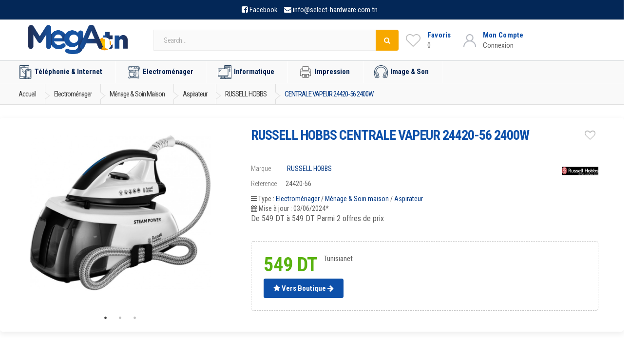

--- FILE ---
content_type: text/html; charset=UTF-8
request_url: https://www.mega.tn/electromenager/menage_soin_maison/aspirateur/russell-hobbs/centrale-vapeur-russell-hobbs-24420-56
body_size: 16062
content:

<!doctype html>
<html lang="en">
  <head>
    <!-- Global site tag (gtag.js) - Google Analytics 
<script async src="https://www.googletagmanager.com/gtag/js?id=UA-89574383-1"></script>
  <script>
  window.dataLayer = window.dataLayer || [];
  function gtag(){dataLayer.push(arguments);}
  gtag('js', new Date());

  gtag('config', 'UA-89574383-1');
</script>--->



                <meta charset="utf-8">
        <meta name="viewport" content="width=device-width,minimum-scale=1,initial-scale=1">
        <meta name="msvalidate.01" content="B38000E4AEFA55C65367A0317E3BA800" />
        <meta name="google-site-verification" content="BdQvEJHunKUoHC9uvYiX6zny2La1wzS5bp81ih_Pbb8" />
        <meta property="og:title" content="RUSSELL HOBBS CENTRALE VAPEUR 24420-56 2400W au meilleur prix en Tunisie sur Mega.tn" />
        <meta property="og:description" content="Comparer les prix et vente en ligne en Tunisie de Aspirateur RUSSELL HOBBS CENTRALE VAPEUR 24420-56 2400W | à partir de 549.000 DT | 2 offre(s) de prix auprès des principaux revendeurs Tunisiens | Mega.tn" />
        <meta property="og:image" content="https://www.mega.tn/assets/uploads/img/pr_menage_soin_maison/1551107978_586.jpg" />
        <meta property="og:url" content="https://www.mega.tn/electromenager/menage_soin_maison/aspirateur/russell-hobbs/centrale-vapeur-russell-hobbs-24420-56"/>
        <meta name="author" content="mega.tn">
        <meta name="description" content="Comparer les prix et vente en ligne en Tunisie de Aspirateur RUSSELL HOBBS CENTRALE VAPEUR 24420-56 2400W | à partir de 549.000 DT | 2 offre(s) de prix auprès des principaux revendeurs Tunisiens | Mega.tn">
        <meta name="keywords" content="vente Ménage & Soin maison en tunisie, Vente Electroménager en ligne, Aspirateur RUSSELL HOBBS, pas cher, mega.tn">
        
                <meta name="robots" content="index, follow">
        
        
        <title>RUSSELL HOBBS CENTRALE VAPEUR 24420-56 2400W au meilleur prix en Tunisie sur Mega.tn</title>
       <script type="text/javascript" src="https://cdn.jsdelivr.net/npm/lozad/dist/lozad.min.js"></script>

    
        
        
        <link rel="alternate" href="https://www.mega.tn/electromenager/menage_soin_maison/aspirateur/russell-hobbs/centrale-vapeur-russell-hobbs-24420-56" hreflang="fr" />
                        <link rel="canonical" href="https://www.mega.tn/electromenager/menage_soin_maison/aspirateur/russell-hobbs/centrale-vapeur-russell-hobbs-24420-56" />
                <!--font family-->
        <link rel="preconnect" href="https://fonts.googleapis.com">
        <link rel="preconnect" href="https://fonts.gstatic.com" crossorigin>
        <link href="https://fonts.googleapis.com/css2?family=Roboto+Condensed:ital,wght@0,300;0,400;0,700;1,300;1,400;1,700&family=Roboto:ital,wght@0,100;0,300;0,400;0,500;0,700;0,900;1,100;1,300;1,400;1,500;1,700;1,900&display=swap" rel="stylesheet">
        <!--end font-->

        <!-- Bootstrap Core CSS -->
        <link    rel="stylesheet preload " crossorigin="anonymous" type="text/css" href="https://maxcdn.bootstrapcdn.com/bootstrap/3.3.7/css/bootstrap.min.css" integrity="sha384-BVYiiSIFeK1dGmJRAkycuHAHRg32OmUcww7on3RYdg4Va+PmSTsz/K68vbdEjh4u" crossorigin="anonymous">
        <link   rel="stylesheet preload " crossorigin="anonymous" type="text/css" href="https://www.mega.tn/assets/frontend/css/comp.css?v=1.8">
        <link rel="stylesheet preload " crossorigin="anonymous" type="text/css" href="https://www.mega.tn/assets/frontend/css/shopping.css?v=1.40">


        <!-- Customizable CSS 
        <link   rel="stylesheet preload " crossorigin="anonymous" type="text/css" href="https://www.mega.tn/assets/frontend/css/all_v1_0.min.css?v=1.9">
        <link   rel="stylesheet preload " crossorigin="anonymous" type="text/css" href="https://www.mega.tn/assets/frontend/css/font-awesome.min.css">
        childcss -->
        <!--owl -->

        <!--productslider
        <link   rel="stylesheet preload " crossorigin="anonymous" type="text/css" href="https://www.mega.tn/assets/frontend/css/child.css">

        <link     rel="stylesheet preload " crossorigin="anonymous" type="text/css" href="https://www.mega.tn/assets/frontend/slick/slick.css">
        <link     rel="stylesheet preload " crossorigin="anonymous" type="text/css" href="https://www.mega.tn/assets/frontend/slick/slick-theme.css">
        <link     rel="stylesheet preload " crossorigin="anonymous" type="text/css" href="https://www.mega.tn/assets/frontend/slick/style.css">
          --->
        <!--end owl-->
        <link    rel="stylesheet preload " crossorigin="anonymous" type="text/css"
 href="https://fonts.googleapis.com/css2?family=Roboto:wght@300;400;500&display=swap" 
 type="text/css" 
 crossorigin="anonymous" />
        
        <!-- Favicon -->
        <link rel="shortcut icon" href="https://www.mega.tn/assets/favicon/favicon.ico">
        <link rel="apple-touch-icon" sizes="57x57" href="https://www.mega.tn/assets/favicon/apple-icon-57x57.png">
        <link rel="apple-touch-icon" sizes="60x60" href="https://www.mega.tn/assets/favicon/apple-icon-60x60.png">
        <link rel="apple-touch-icon" sizes="72x72" href="https://www.mega.tn/assets/favicon/apple-icon-72x72.png">
        <link rel="apple-touch-icon" sizes="76x76" href="https://www.mega.tn/assets/favicon/apple-icon-76x76.png">
        <link rel="apple-touch-icon" sizes="114x114" href="https://www.mega.tn/assets/favicon/apple-icon-114x114.png">
        <link rel="apple-touch-icon" sizes="120x120" href="https://www.mega.tn/assets/favicon/apple-icon-120x120.png">
        <link rel="apple-touch-icon" sizes="144x144" href="https://www.mega.tn/assets/favicon/apple-icon-144x144.png">
        <link rel="apple-touch-icon" sizes="152x152" href="https://www.mega.tn/assets/favicon/apple-icon-152x152.png">
        <link rel="apple-touch-icon" sizes="180x180" href="https://www.mega.tn/assets/favicon/apple-icon-180x180.png">
        <link rel="icon" type="image/png" sizes="192x192"  href="https://www.mega.tn/assets/favicon/android-icon-192x192.png">
        <link rel="icon" type="image/png" sizes="32x32" href="https://www.mega.tn/assets/favicon/favicon-32x32.png">
        <link rel="icon" type="image/png" sizes="96x96" href="https://www.mega.tn/assets/favicon/favicon-96x96.png">
        <link rel="icon" type="image/png" sizes="16x16" href="https://www.mega.tn/assets/favicon/favicon-16x16.png">
        <link rel="manifest" href="https://www.mega.tn/assets/favicon/manifest.json">
        <meta name="msapplication-TileColor" content="#ffffff">
        <meta name="msapplication-TileImage" content="https://www.mega.tn/assets/favicon/ms-icon-144x144.png">
        <meta name="theme-color" content="#ffffff"> 
        

<!-- Google Tag Manager -->
<script>(function(w,d,s,l,i){w[l]=w[l]||[];w[l].push({'gtm.start':
new Date().getTime(),event:'gtm.js'});var f=d.getElementsByTagName(s)[0],
j=d.createElement(s),dl=l!='dataLayer'?'&l='+l:'';j.async=true;j.src=
'https://www.googletagmanager.com/gtm.js?id='+i+dl;f.parentNode.insertBefore(j,f);
})(window,document,'script','dataLayer','GTM-5RC78CD');</script>
<!-- End Google Tag Manager -->


        <!-- HTML5 elements and media queries Support for IE8 : HTML5 shim and Respond.js -->
        <!--[if lt IE 9]>
                <script src="https://www.mega.tn/assets/frontend/js/html5shiv.js"></script>
                <script src="https://www.mega.tn/assets/frontend/js/respond.min.js"></script>
        <![endif]-->





<!-- Global site tag (gtag.js) - Google Analytics -->
<script async src="https://www.googletagmanager.com/gtag/js?id=G-4253B92JWT"></script>
<script>
  window.dataLayer = window.dataLayer || [];
  function gtag(){dataLayer.push(arguments);}
  gtag('js', new Date());

  gtag('config', 'G-4253B92JWT');
</script>
<script type="text/javascript">
    (function(c,l,a,r,i,t,y){
        c[a]=c[a]||function(){(c[a].q=c[a].q||[]).push(arguments)};
        t=l.createElement(r);t.async=1;t.src="https://www.clarity.ms/tag/"+i;
        y=l.getElementsByTagName(r)[0];y.parentNode.insertBefore(t,y);
    })(window, document, "clarity", "script", "rq7ud6x0sa");
</script>

<script> var base_url = "https://www.mega.tn/"; </script>




    </head>



<body>
    
<div id="toptop"></div>


<!-- Global site tag (gtag.js) - Google Analytics 
<script async src="https://www.googletagmanager.com/gtag/js?id=UA-89574383-1"></script>
<script>
  window.dataLayer = window.dataLayer || [];
  function gtag(){dataLayer.push(arguments);}
  gtag('js', new Date());

  gtag('config', 'UA-89574383-1');
</script>

<script async src="https://www.googletagmanager.com/gtag/js?id=G-4253B92JWT"></script>
<script>
  window.dataLayer = window.dataLayer || [];
  function gtag(){dataLayer.push(arguments);}
  gtag('js', new Date());

  gtag('config', 'G-4253B92JWT');
</script>
---->

<noscript><iframe src="https://www.googletagmanager.com/ns.html?id=GTM-5RC78CD" height="0" width="0" style="display:none;visibility:hidden"></iframe></noscript>
<!-- End Google Tag Manager (noscript) -->



<div class="wrapper">		<!-- ============================================================= TOP NAVIGATION ============================================================= -->
<nav class="top-bar animate-dropdown hidden-xs">
    <div class="container ">
        <div class="col-xs-12 no-margin top-search-holder">
        <div class="contact-row">
            <div class="phone inline">
                <i class="fa fa-facebook-square"></i> <a target="_blank" style="margin-right: 10px;" href="https://www.facebook.com/mega.tn.comparateur/">Facebook</a>
                <i class="fa fa-envelope"></i> <a href="mailto:info@select-hardware.com.tn"> <span class="le-color">info@select-hardware.com.tn</span></a>
            </div>
            
        </div><!-- /.contact-row -->
        </div><!-- /.col -->

    </div><!-- /.container -->
</nav><!-- /.top-bar -->

<!-- ============================================================= TOP NAVIGATION : END ============================================================= -->		
<!-- ============================================================= HEADER ============================================================= --><header style="padding: 5px 0 0;"><div class="container no-padding">

    <div class="col-xs-12 col-sm-12 col-md-3 logo-holder">
        <!-- ============================================================= LOGO ============================================================= -->
        <div class="logo" style="text-align:center;">
            <a title="Comparateur de prix en Tunisie - Mega.tn" href="https://www.mega.tn/">
                <!-- <amp-img layout="responsive" width="600" height="139" alt="Comparateur de prix en Tunisie - Mega.tn"  src="https://www.mega.tn/assets/frontend/images/logo2.png"  ></amp-img>-->
                <img class="lozad" height="60" alt="Comparateur de prix en Tunisie - Mega.tn"
                    src="https://www.mega.tn/assets/owl/img/loading5.gif"
                    data-src="https://www.mega.tn/assets/frontend/images/logo2.png">

            </a>
        </div><!-- /.logo -->
        <!-- ============================================================= LOGO : END ============================================================= -->
    </div><!-- /.logo-holder -->


    <div class="col-xs-12 col-sm-12 col-md-5 top-search-holder ">


        <!-- ============================================================= SEARCH AREA ============================================================= -->
        <style>
        .input-group .twitter-typeahead {
            display: table-cell !important;
        }

        .ui-autocomplete {
            background-color: #fafafa;
            z-index: 101 !important;
            padding-top: 7px;
        }

        .ui-autocomplete-row {
            padding: 5px;
            display: flex;
            align-items: center;
            transition: .5s all;
        }

        .ui-autocomplete-row:hover {
            background-color: white;
        }

        .ui-autocomplete-row a span:nth-child(2) {

            margin-left: 15px;
        }
        </style>
        <div id="searcharea2" class="search-area2 onlylarge">

            <form action="https://www.mega.tn/search" method="GET">
                <div class="row">

                    <div class="input-group">

                        <input type="text" class="form-control autocomp" placeholder="Search..." name="search"
                            id="txtSearch" />
                        <div class="input-group-btn">
                            <button class="btn btn-primary" type='submit' value='Submit'>
                                <i class="fa fa-search" aria-hidden="true"></i>

                            </button>
                        </div>
                    </div>

                </div>
                <!--<input type="hidden" name="csrf_hbsman_name" value="08eb494983c8b63c9b3544421aeb1f12">-->
                <div id="autocomplg" style="position:absolute;"></div>
            </form>

        </div><!-- /.search-area -->

        <!-- ============================================================= SEARCH AREA : END ============================================================= -->
    </div><!-- /.top-search-holder -->
    <div class="col-xs-12 col-sm-12 col-md-4  no-margin header-icon-bloc">

    
        <div class="wishlist_cart d-flex flex-row align-items-center justify-content-end">
            <div class="wishlist d-flex flex-row align-items-center justify-content-end">
                <div class="wishlist_icon"><img src="https://www.mega.tn/assets/frontend/images/heart-gray.png"
                        alt=""></div>
                <div class="wishlist_content">
                    <div class="wishlist_text"><a href="https://www.mega.tn/moncompte/favoris">Favoris</a></div>
                    <div class="wishlist_count">0</div>
                </div>
            </div>

            <div class="user">
                <div class="user_container d-flex flex-row align-items-center justify-content-end">
                    <div class="user_icon">
                        <img src="https://www.mega.tn/assets/frontend/images/user-gray.png" alt="">
                    </div>
                    <div class="user_content">
                                                <div class="user_text"><a href="https://www.mega.tn/login">Mon Compte</a></div>
                        <div class="user_name">Connexion</div>
                                            </div>
                </div>
            </div>
            <!-- Cart -->
                        <!----
            <div class="cart">
                <div class="cart_container d-flex flex-row align-items-center justify-content-end">
                    <div class="cart_icon">
                        <img src="https://www.mega.tn/assets/frontend/images/cart-gray.png" alt="">
                        <div class="cart_count"><span>0</span></div>
                    </div>
                    <div class="cart_content">
                        <div class="cart_text"><a href="#">Panier</a></div>
                        <div class="cart_price">0 TND</div>
                    </div>
                </div>
            </div>
            ---->
        </div>

    </div>




</div><!-- /.container -->

<div class="sidenav-container  ">
    <div class="sidenav-menu sidenav-effect-1 ">



    </div>
</div>
<!-- ========================================= NAVIGATION ========================================= -->
<nav id="top-megamenu-nav" class="megamenu-vertical animate-dropdown">
    <div class="container">



        <div class="yamm navbar">



            <div class="navbar-header">



                <button type="button" class="navbar-toggle" data-toggle="collapse"
                    data-target="#mc-horizontal-menu-collapse">
                    <span class="sr-only">Toggle navigation</span>
                    <span class="icon-bar"></span>
                    <span class="icon-bar"></span>
                    <span class="icon-bar"></span>
                </button>
            </div><!-- /.navbar-header -->
            <div class="collapse navbar-collapse" id="mc-horizontal-menu-collapse">



                <ul class="nav navbar-nav">
                    
                    <li class="dropdown">

                        <a href="/telephonie_internet" class="dropdown-toggle" data-hover="dropdown"
                            data-toggle="dropdown"
                            title="Téléphonie & Internet - comparer les prix en tunisie sur mega.tn"><img
                                src="https://www.mega.tn/assets/frontend/images/icon-menu/1.png"
                                width="64" height="64">Téléphonie & Internet</a>
                        <ul class="dropdown-menu">
                            <li>
                                <div class="yamm-content">
                                    <div class="row">
                                                                                                                        <div id="telephonie_mobile" class="col-xs-12 col-sm-4">
                                            <h3><a href="/telephonie_internet/telephonie_mobile"
                                                    title="Téléphonie mobile - comparer les prix en tunisie sur mega.tn">Téléphonie mobile</a>
                                            </h3>
                                            <ul>
                                                                                                <li><a href="/telephonie_internet/telephonie_mobile/smartphone"
                                                        title="Smartphone - comparer les prix en tunisie sur mega.tn">Smartphone</a>
                                                </li>
                                                                                                <li><a href="/telephonie_internet/telephonie_mobile/iphone"
                                                        title="iPhone - comparer les prix en tunisie sur mega.tn">iPhone</a>
                                                </li>
                                                                                                <li><a href="/telephonie_internet/telephonie_mobile/telephone_portable"
                                                        title="Téléphone portable - comparer les prix en tunisie sur mega.tn">Téléphone portable</a>
                                                </li>
                                                                                            </ul>
                                        </div><!-- /.col -->
                                                                                <div id="smart_watch" class="col-xs-12 col-sm-4">
                                            <h3><a href="/telephonie_internet/smart_watch"
                                                    title="Smart Watch - comparer les prix en tunisie sur mega.tn">Smart Watch</a>
                                            </h3>
                                            <ul>
                                                                                                <li><a href="/telephonie_internet/smart_watch/montre_connectee"
                                                        title="Montre connectée - comparer les prix en tunisie sur mega.tn">Montre connectée</a>
                                                </li>
                                                                                            </ul>
                                        </div><!-- /.col -->
                                                                                <div id="tablettes_tactiles" class="col-xs-12 col-sm-4">
                                            <h3><a href="/telephonie_internet/tablettes_tactiles"
                                                    title="Tablettes tactiles - comparer les prix en tunisie sur mega.tn">Tablettes tactiles</a>
                                            </h3>
                                            <ul>
                                                                                                <li><a href="/telephonie_internet/tablettes_tactiles/tablettes"
                                                        title="Tablettes - comparer les prix en tunisie sur mega.tn">Tablettes</a>
                                                </li>
                                                                                                <li><a href="/telephonie_internet/tablettes_tactiles/ipad"
                                                        title="iPad - comparer les prix en tunisie sur mega.tn">iPad</a>
                                                </li>
                                                                                                <li><a href="/telephonie_internet/tablettes_tactiles/tablettes_windows"
                                                        title="Tablettes Windows - comparer les prix en tunisie sur mega.tn">Tablettes Windows</a>
                                                </li>
                                                                                            </ul>
                                        </div><!-- /.col -->
                                                                                <div id="telephone_fax" class="col-xs-12 col-sm-4">
                                            <h3><a href="/telephonie_internet/telephone_fax"
                                                    title="Téléphone & Fax - comparer les prix en tunisie sur mega.tn">Téléphone & Fax</a>
                                            </h3>
                                            <ul>
                                                                                                <li><a href="/telephonie_internet/telephone_fax/telephone_filaire"
                                                        title="Téléphone filaire - comparer les prix en tunisie sur mega.tn">Téléphone filaire</a>
                                                </li>
                                                                                                <li><a href="/telephonie_internet/telephone_fax/telephone_sans_fil"
                                                        title="Téléphone sans fil - comparer les prix en tunisie sur mega.tn">Téléphone sans fil</a>
                                                </li>
                                                                                                <li><a href="/telephonie_internet/telephone_fax/fax"
                                                        title="Fax - comparer les prix en tunisie sur mega.tn">Fax</a>
                                                </li>
                                                                                            </ul>
                                        </div><!-- /.col -->
                                                                                <div id="accessoire_mobile" class="col-xs-12 col-sm-4">
                                            <h3><a href="/telephonie_internet/accessoire_mobile"
                                                    title="Accessoire mobile - comparer les prix en tunisie sur mega.tn">Accessoire mobile</a>
                                            </h3>
                                            <ul>
                                                                                                <li><a href="/telephonie_internet/accessoire_mobile/accessoire_pour_mobile"
                                                        title="Accessoire pour mobile - comparer les prix en tunisie sur mega.tn">Accessoire pour mobile</a>
                                                </li>
                                                                                                <li><a href="/telephonie_internet/accessoire_mobile/housse_pour_mobile"
                                                        title="Housse pour mobile - comparer les prix en tunisie sur mega.tn">Housse pour mobile</a>
                                                </li>
                                                                                                <li><a href="/telephonie_internet/accessoire_mobile/kit_telephone_main_libre"
                                                        title="Kit téléphone main libre - comparer les prix en tunisie sur mega.tn">Kit téléphone main libre</a>
                                                </li>
                                                                                                <li><a href="/telephonie_internet/accessoire_mobile/accessoires-tablettes"
                                                        title="Accessoires tablettes - comparer les prix en tunisie sur mega.tn">Accessoires tablettes</a>
                                                </li>
                                                                                                <li><a href="/telephonie_internet/accessoire_mobile/accessoire_iphone"
                                                        title="Accessoire iPhone - comparer les prix en tunisie sur mega.tn">Accessoire iPhone</a>
                                                </li>
                                                                                                <li><a href="/telephonie_internet/accessoire_mobile/accessoires-ipad"
                                                        title="Accessoires iPad - comparer les prix en tunisie sur mega.tn">Accessoires iPad</a>
                                                </li>
                                                                                                <li><a href="/telephonie_internet/accessoire_mobile/protection-ecran"
                                                        title="Protection Ecran - comparer les prix en tunisie sur mega.tn">Protection Ecran</a>
                                                </li>
                                                                                            </ul>
                                        </div><!-- /.col -->
                                        
                                    </div><!-- /.row -->
                                </div><!-- /.yamm-content -->
                            </li>
                        </ul>

                    </li>
                    
                    <li class="dropdown">

                        <a href="/electromenager" class="dropdown-toggle" data-hover="dropdown"
                            data-toggle="dropdown"
                            title="Electroménager - comparer les prix en tunisie sur mega.tn"><img
                                src="https://www.mega.tn/assets/frontend/images/icon-menu/2.png"
                                width="64" height="64">Electroménager</a>
                        <ul class="dropdown-menu">
                            <li>
                                <div class="yamm-content">
                                    <div class="row">
                                                                                                                        <div id="cuisson" class="col-xs-12 col-sm-4">
                                            <h3><a href="/electromenager/cuisson"
                                                    title="Cuisson - comparer les prix en tunisie sur mega.tn">Cuisson</a>
                                            </h3>
                                            <ul>
                                                                                                <li><a href="/electromenager/cuisson/cuisiniere"
                                                        title="Cuisinière - comparer les prix en tunisie sur mega.tn">Cuisinière</a>
                                                </li>
                                                                                                <li><a href="/electromenager/cuisson/table_cuisson"
                                                        title="Table de Cuisson - comparer les prix en tunisie sur mega.tn">Table de Cuisson</a>
                                                </li>
                                                                                                <li><a href="/electromenager/cuisson/hotte"
                                                        title="Hotte - comparer les prix en tunisie sur mega.tn">Hotte</a>
                                                </li>
                                                                                                <li><a href="/electromenager/cuisson/four"
                                                        title="Four - comparer les prix en tunisie sur mega.tn">Four</a>
                                                </li>
                                                                                                <li><a href="/electromenager/cuisson/micro_onde"
                                                        title="Micro-onde - comparer les prix en tunisie sur mega.tn">Micro-onde</a>
                                                </li>
                                                                                                <li><a href="/electromenager/cuisson/friteuse"
                                                        title="Friteuse - comparer les prix en tunisie sur mega.tn">Friteuse</a>
                                                </li>
                                                                                                <li><a href="/electromenager/cuisson/barbecue"
                                                        title="Barbecue - comparer les prix en tunisie sur mega.tn">Barbecue</a>
                                                </li>
                                                                                                <li><a href="/electromenager/cuisson/panini_gaufrier"
                                                        title="Panini & Gaufrier - comparer les prix en tunisie sur mega.tn">Panini & Gaufrier</a>
                                                </li>
                                                                                                <li><a href="/electromenager/cuisson/appareils_popcorn"
                                                        title="Appareils à popcorn - comparer les prix en tunisie sur mega.tn">Appareils à popcorn</a>
                                                </li>
                                                                                                <li><a href="/electromenager/cuisson/cuiseur"
                                                        title="Cuiseur - comparer les prix en tunisie sur mega.tn">Cuiseur</a>
                                                </li>
                                                                                                <li><a href="/electromenager/cuisson/cuit_oeuf"
                                                        title="Cuit Oeuf - comparer les prix en tunisie sur mega.tn">Cuit Oeuf</a>
                                                </li>
                                                                                            </ul>
                                        </div><!-- /.col -->
                                                                                <div id="menage_soin_maison" class="col-xs-12 col-sm-4">
                                            <h3><a href="/electromenager/menage_soin_maison"
                                                    title="Ménage & Soin maison - comparer les prix en tunisie sur mega.tn">Ménage & Soin maison</a>
                                            </h3>
                                            <ul>
                                                                                                <li><a href="/electromenager/menage_soin_maison/machine_a_laver"
                                                        title="Machine à Laver - comparer les prix en tunisie sur mega.tn">Machine à Laver</a>
                                                </li>
                                                                                                <li><a href="/electromenager/menage_soin_maison/lave_vaisselle"
                                                        title="Lave Vaisselle - comparer les prix en tunisie sur mega.tn">Lave Vaisselle</a>
                                                </li>
                                                                                                <li><a href="/electromenager/menage_soin_maison/aspirateur"
                                                        title="Aspirateur - comparer les prix en tunisie sur mega.tn">Aspirateur</a>
                                                </li>
                                                                                                <li><a href="/electromenager/menage_soin_maison/fer_a_repasser"
                                                        title="Fer à repasser - comparer les prix en tunisie sur mega.tn">Fer à repasser</a>
                                                </li>
                                                                                                <li><a href="/electromenager/menage_soin_maison/defroisseur_vertical"
                                                        title="Defroisseur Vertical - comparer les prix en tunisie sur mega.tn">Defroisseur Vertical</a>
                                                </li>
                                                                                            </ul>
                                        </div><!-- /.col -->
                                                                                <div id="froid" class="col-xs-12 col-sm-4">
                                            <h3><a href="/electromenager/froid"
                                                    title="Froid - comparer les prix en tunisie sur mega.tn">Froid</a>
                                            </h3>
                                            <ul>
                                                                                                <li><a href="/electromenager/froid/refrigerateur"
                                                        title="Réfrigérateur - comparer les prix en tunisie sur mega.tn">Réfrigérateur</a>
                                                </li>
                                                                                                <li><a href="/electromenager/froid/congelateur"
                                                        title="Congélateur - comparer les prix en tunisie sur mega.tn">Congélateur</a>
                                                </li>
                                                                                                <li><a href="/electromenager/froid/mini_refrigerateur"
                                                        title="Mini Réfrigerateur - comparer les prix en tunisie sur mega.tn">Mini Réfrigerateur</a>
                                                </li>
                                                                                                <li><a href="/electromenager/froid/fontaine_eau_fraiche"
                                                        title="Fontaine d'Eau Fraîche - comparer les prix en tunisie sur mega.tn">Fontaine d'Eau Fraîche</a>
                                                </li>
                                                                                            </ul>
                                        </div><!-- /.col -->
                                                                                <div id="climatisations" class="col-xs-12 col-sm-4">
                                            <h3><a href="/electromenager/climatisations"
                                                    title="Climatisations - comparer les prix en tunisie sur mega.tn">Climatisations</a>
                                            </h3>
                                            <ul>
                                                                                                <li><a href="/electromenager/climatisations/climatiseurs"
                                                        title="Climatiseurs - comparer les prix en tunisie sur mega.tn">Climatiseurs</a>
                                                </li>
                                                                                                <li><a href="/electromenager/climatisations/chauffage"
                                                        title="Chauffage - comparer les prix en tunisie sur mega.tn">Chauffage</a>
                                                </li>
                                                                                                <li><a href="/electromenager/climatisations/chauffe_bain"
                                                        title="Chauffe Bain - comparer les prix en tunisie sur mega.tn">Chauffe Bain</a>
                                                </li>
                                                                                            </ul>
                                        </div><!-- /.col -->
                                                                                <div id="soin_beaute" class="col-xs-12 col-sm-4">
                                            <h3><a href="/electromenager/soin_beaute"
                                                    title="Soin & Beauté - comparer les prix en tunisie sur mega.tn">Soin & Beauté</a>
                                            </h3>
                                            <ul>
                                                                                                <li><a href="/electromenager/soin_beaute/seche_cheveux"
                                                        title="Sèche cheveux - comparer les prix en tunisie sur mega.tn">Sèche cheveux</a>
                                                </li>
                                                                                                <li><a href="/electromenager/soin_beaute/lisseur"
                                                        title="Lisseur - comparer les prix en tunisie sur mega.tn">Lisseur</a>
                                                </li>
                                                                                                <li><a href="/electromenager/soin_beaute/soins_femme"
                                                        title="Soins Femme - comparer les prix en tunisie sur mega.tn">Soins Femme</a>
                                                </li>
                                                                                                <li><a href="/electromenager/soin_beaute/soins_homme"
                                                        title="Soins Homme - comparer les prix en tunisie sur mega.tn">Soins Homme</a>
                                                </li>
                                                                                                <li><a href="/electromenager/soin_beaute/pese_personne"
                                                        title="Pèse Personne - comparer les prix en tunisie sur mega.tn">Pèse Personne</a>
                                                </li>
                                                                                            </ul>
                                        </div><!-- /.col -->
                                                                                <div id="cafetiere_petit_dejeuner" class="col-xs-12 col-sm-4">
                                            <h3><a href="/electromenager/cafetiere_petit_dejeuner"
                                                    title="Cafetière et Petit déjeuner - comparer les prix en tunisie sur mega.tn">Cafetière et Petit déjeuner</a>
                                            </h3>
                                            <ul>
                                                                                                <li><a href="/electromenager/cafetiere_petit_dejeuner/cafetiere"
                                                        title="Cafetière - comparer les prix en tunisie sur mega.tn">Cafetière</a>
                                                </li>
                                                                                                <li><a href="/electromenager/cafetiere_petit_dejeuner/moulin_cafe"
                                                        title="Moulin à café - comparer les prix en tunisie sur mega.tn">Moulin à café</a>
                                                </li>
                                                                                                <li><a href="/electromenager/cafetiere_petit_dejeuner/grille_pain"
                                                        title="Grille pain - comparer les prix en tunisie sur mega.tn">Grille pain</a>
                                                </li>
                                                                                                <li><a href="/electromenager/cafetiere_petit_dejeuner/bouilloire"
                                                        title="Bouilloire - comparer les prix en tunisie sur mega.tn">Bouilloire</a>
                                                </li>
                                                                                                <li><a href="/electromenager/cafetiere_petit_dejeuner/presse_agrumes"
                                                        title="Presse agrumes - comparer les prix en tunisie sur mega.tn">Presse agrumes</a>
                                                </li>
                                                                                                <li><a href="/electromenager/cafetiere_petit_dejeuner/centrifugeuse"
                                                        title="Centrifugeuse - comparer les prix en tunisie sur mega.tn">Centrifugeuse</a>
                                                </li>
                                                                                            </ul>
                                        </div><!-- /.col -->
                                                                                <div id="preparation_culinaire" class="col-xs-12 col-sm-4">
                                            <h3><a href="/electromenager/preparation_culinaire"
                                                    title="Préparation culinaire - comparer les prix en tunisie sur mega.tn">Préparation culinaire</a>
                                            </h3>
                                            <ul>
                                                                                                <li><a href="/electromenager/preparation_culinaire/robot_multifonction"
                                                        title="Robot multifonction - comparer les prix en tunisie sur mega.tn">Robot multifonction</a>
                                                </li>
                                                                                                <li><a href="/electromenager/preparation_culinaire/robot_petrin"
                                                        title="Robot petrin - comparer les prix en tunisie sur mega.tn">Robot petrin</a>
                                                </li>
                                                                                                <li><a href="/electromenager/preparation_culinaire/batteur"
                                                        title="Batteur - comparer les prix en tunisie sur mega.tn">Batteur</a>
                                                </li>
                                                                                                <li><a href="/electromenager/preparation_culinaire/hachoir"
                                                        title="Hachoir - comparer les prix en tunisie sur mega.tn">Hachoir</a>
                                                </li>
                                                                                                <li><a href="/electromenager/preparation_culinaire/mixeur"
                                                        title="Mixeur - comparer les prix en tunisie sur mega.tn">Mixeur</a>
                                                </li>
                                                                                                <li><a href="/electromenager/preparation_culinaire/presse_legumes_fruits"
                                                        title="Presse légumes et fruits - comparer les prix en tunisie sur mega.tn">Presse légumes et fruits</a>
                                                </li>
                                                                                                <li><a href="/electromenager/preparation_culinaire/balance_cuisine"
                                                        title="Balance Cuisine - comparer les prix en tunisie sur mega.tn">Balance Cuisine</a>
                                                </li>
                                                                                                <li><a href="/electromenager/preparation_culinaire/rape_electrique"
                                                        title="Râpe Electrique - comparer les prix en tunisie sur mega.tn">Râpe Electrique</a>
                                                </li>
                                                                                                <li><a href="/electromenager/preparation_culinaire/yaourtiere"
                                                        title="Yaourtière - comparer les prix en tunisie sur mega.tn">Yaourtière</a>
                                                </li>
                                                                                            </ul>
                                        </div><!-- /.col -->
                                        
                                    </div><!-- /.row -->
                                </div><!-- /.yamm-content -->
                            </li>
                        </ul>

                    </li>
                    
                    <li class="dropdown">

                        <a href="/informatique" class="dropdown-toggle" data-hover="dropdown"
                            data-toggle="dropdown"
                            title="Informatique - comparer les prix en tunisie sur mega.tn"><img
                                src="https://www.mega.tn/assets/frontend/images/icon-menu/3.png"
                                width="64" height="64">Informatique</a>
                        <ul class="dropdown-menu">
                            <li>
                                <div class="yamm-content">
                                    <div class="row">
                                                                                                                        <div id="ordinateur_bureau" class="col-xs-12 col-sm-4">
                                            <h3><a href="/informatique/ordinateur_bureau"
                                                    title="Ordinateur de bureau - comparer les prix en tunisie sur mega.tn">Ordinateur de bureau</a>
                                            </h3>
                                            <ul>
                                                                                                <li><a href="/informatique/ordinateur_bureau/pc-de-bureau"
                                                        title="PC de bureau - comparer les prix en tunisie sur mega.tn">PC de bureau</a>
                                                </li>
                                                                                                <li><a href="/informatique/ordinateur_bureau/mini-pc"
                                                        title="MINI PC - comparer les prix en tunisie sur mega.tn">MINI PC</a>
                                                </li>
                                                                                                <li><a href="/informatique/ordinateur_bureau/mac-de-bureau"
                                                        title="Mac de bureau - comparer les prix en tunisie sur mega.tn">Mac de bureau</a>
                                                </li>
                                                                                                <li><a href="/informatique/ordinateur_bureau/mac-mini"
                                                        title="Mac Mini - comparer les prix en tunisie sur mega.tn">Mac Mini</a>
                                                </li>
                                                                                            </ul>
                                        </div><!-- /.col -->
                                                                                <div id="serveurs" class="col-xs-12 col-sm-4">
                                            <h3><a href="/informatique/serveurs"
                                                    title="Serveurs - comparer les prix en tunisie sur mega.tn">Serveurs</a>
                                            </h3>
                                            <ul>
                                                                                                <li><a href="/informatique/serveurs/tour"
                                                        title="Tour - comparer les prix en tunisie sur mega.tn">Tour</a>
                                                </li>
                                                                                                <li><a href="/informatique/serveurs/rack"
                                                        title="Rack - comparer les prix en tunisie sur mega.tn">Rack</a>
                                                </li>
                                                                                            </ul>
                                        </div><!-- /.col -->
                                                                                <div id="ordinateur_portable" class="col-xs-12 col-sm-4">
                                            <h3><a href="/informatique/ordinateur_portable"
                                                    title="Ordinateur portable - comparer les prix en tunisie sur mega.tn">Ordinateur portable</a>
                                            </h3>
                                            <ul>
                                                                                                <li><a href="/informatique/ordinateur_portable/pc_portable"
                                                        title="PC portable - comparer les prix en tunisie sur mega.tn">PC portable</a>
                                                </li>
                                                                                                <li><a href="/informatique/ordinateur_portable/portable_mac"
                                                        title="Portable Mac - comparer les prix en tunisie sur mega.tn">Portable Mac</a>
                                                </li>
                                                                                                <li><a href="/informatique/ordinateur_portable/accessoires_pc_portables"
                                                        title="Accessoires PC portables - comparer les prix en tunisie sur mega.tn">Accessoires PC portables</a>
                                                </li>
                                                                                                <li><a href="/informatique/ordinateur_portable/accessoires_portables_mac"
                                                        title="Accessoires portables Mac - comparer les prix en tunisie sur mega.tn">Accessoires portables Mac</a>
                                                </li>
                                                                                            </ul>
                                        </div><!-- /.col -->
                                                                                <div id="stockage" class="col-xs-12 col-sm-4">
                                            <h3><a href="/informatique/stockage"
                                                    title="Stockage - comparer les prix en tunisie sur mega.tn">Stockage</a>
                                            </h3>
                                            <ul>
                                                                                                <li><a href="/informatique/stockage/disque_dur_interne"
                                                        title="Disque Dur Interne - comparer les prix en tunisie sur mega.tn">Disque Dur Interne</a>
                                                </li>
                                                                                                <li><a href="/informatique/stockage/disque_dur_externe"
                                                        title="Disque Dur Externe - comparer les prix en tunisie sur mega.tn">Disque Dur Externe</a>
                                                </li>
                                                                                                <li><a href="/informatique/stockage/disque_dur_ssd"
                                                        title="Disque Dur SSD - comparer les prix en tunisie sur mega.tn">Disque Dur SSD</a>
                                                </li>
                                                                                                <li><a href="/informatique/stockage/carte_memoire"
                                                        title="Carte Mémoire - comparer les prix en tunisie sur mega.tn">Carte Mémoire</a>
                                                </li>
                                                                                                <li><a href="/informatique/stockage/cle_usb"
                                                        title="Clé USB - comparer les prix en tunisie sur mega.tn">Clé USB</a>
                                                </li>
                                                                                            </ul>
                                        </div><!-- /.col -->
                                                                                <div id="logiciel" class="col-xs-12 col-sm-4">
                                            <h3><a href="/informatique/logiciel"
                                                    title="Logiciel - comparer les prix en tunisie sur mega.tn">Logiciel</a>
                                            </h3>
                                            <ul>
                                                                                                <li><a href="/informatique/logiciel/systemes-d-exploitation"
                                                        title="Systèmes d'exploitation - comparer les prix en tunisie sur mega.tn">Systèmes d'exploitation</a>
                                                </li>
                                                                                                <li><a href="/informatique/logiciel/antivirus-securite"
                                                        title="Antivirus & Sécurité - comparer les prix en tunisie sur mega.tn">Antivirus & Sécurité</a>
                                                </li>
                                                                                                <li><a href="/informatique/logiciel/bureautique"
                                                        title="Bureautique - comparer les prix en tunisie sur mega.tn">Bureautique</a>
                                                </li>
                                                                                            </ul>
                                        </div><!-- /.col -->
                                                                                <div id="peripheriques" class="col-xs-12 col-sm-4">
                                            <h3><a href="/informatique/peripheriques"
                                                    title="Périphériques - comparer les prix en tunisie sur mega.tn">Périphériques</a>
                                            </h3>
                                            <ul>
                                                                                                <li><a href="/informatique/peripheriques/ecrans-d-ordinateurs"
                                                        title="Ecrans d'ordinateurs - comparer les prix en tunisie sur mega.tn">Ecrans d'ordinateurs</a>
                                                </li>
                                                                                                <li><a href="/informatique/peripheriques/clavier"
                                                        title="Clavier - comparer les prix en tunisie sur mega.tn">Clavier</a>
                                                </li>
                                                                                                <li><a href="/informatique/peripheriques/souris"
                                                        title="Souris - comparer les prix en tunisie sur mega.tn">Souris</a>
                                                </li>
                                                                                                <li><a href="/informatique/peripheriques/clavier-souris"
                                                        title="Clavier & Souris - comparer les prix en tunisie sur mega.tn">Clavier & Souris</a>
                                                </li>
                                                                                                <li><a href="/informatique/peripheriques/webcams"
                                                        title="Webcams - comparer les prix en tunisie sur mega.tn">Webcams</a>
                                                </li>
                                                                                                <li><a href="/informatique/peripheriques/refroidisseur"
                                                        title="Refroidisseur - comparer les prix en tunisie sur mega.tn">Refroidisseur</a>
                                                </li>
                                                                                            </ul>
                                        </div><!-- /.col -->
                                                                                <div id="composant" class="col-xs-12 col-sm-4">
                                            <h3><a href="/informatique/composant"
                                                    title="Composant - comparer les prix en tunisie sur mega.tn">Composant</a>
                                            </h3>
                                            <ul>
                                                                                                <li><a href="/informatique/composant/carte-mere"
                                                        title="Carte mère - comparer les prix en tunisie sur mega.tn">Carte mère</a>
                                                </li>
                                                                                                <li><a href="/informatique/composant/barette-memoire"
                                                        title="Barette Mémoire - comparer les prix en tunisie sur mega.tn">Barette Mémoire</a>
                                                </li>
                                                                                                <li><a href="/informatique/composant/boitier"
                                                        title="Boîtier - comparer les prix en tunisie sur mega.tn">Boîtier</a>
                                                </li>
                                                                                                <li><a href="/informatique/composant/alimentations"
                                                        title="Alimentations - comparer les prix en tunisie sur mega.tn">Alimentations</a>
                                                </li>
                                                                                                <li><a href="/informatique/composant/processeurs"
                                                        title="Processeurs - comparer les prix en tunisie sur mega.tn">Processeurs</a>
                                                </li>
                                                                                                <li><a href="/informatique/composant/carte-son"
                                                        title="Carte Son - comparer les prix en tunisie sur mega.tn">Carte Son</a>
                                                </li>
                                                                                                <li><a href="/informatique/composant/batterie_pc_portable"
                                                        title="Batterie PC portable - comparer les prix en tunisie sur mega.tn">Batterie PC portable</a>
                                                </li>
                                                                                                <li><a href="/informatique/composant/carte-graphique"
                                                        title="Carte Graphique - comparer les prix en tunisie sur mega.tn">Carte Graphique</a>
                                                </li>
                                                                                                <li><a href="/informatique/composant/chargeur-pc"
                                                        title="Chargeur PC - comparer les prix en tunisie sur mega.tn">Chargeur PC</a>
                                                </li>
                                                                                                <li><a href="/informatique/composant/graveurs-lecteurs"
                                                        title="Graveurs & Lecteurs - comparer les prix en tunisie sur mega.tn">Graveurs & Lecteurs</a>
                                                </li>
                                                                                            </ul>
                                        </div><!-- /.col -->
                                        
                                    </div><!-- /.row -->
                                </div><!-- /.yamm-content -->
                            </li>
                        </ul>

                    </li>
                    
                    <li class="dropdown">

                        <a href="/impression" class="dropdown-toggle" data-hover="dropdown"
                            data-toggle="dropdown"
                            title="Impression - comparer les prix en tunisie sur mega.tn"><img
                                src="https://www.mega.tn/assets/frontend/images/icon-menu/4.png"
                                width="64" height="64">Impression</a>
                        <ul class="dropdown-menu">
                            <li>
                                <div class="yamm-content">
                                    <div class="row">
                                                                                                                        <div id="imprimantes" class="col-xs-12 col-sm-4">
                                            <h3><a href="/impression/imprimantes"
                                                    title="Imprimantes - comparer les prix en tunisie sur mega.tn">Imprimantes</a>
                                            </h3>
                                            <ul>
                                                                                                <li><a href="/impression/imprimantes/multifonction-jet-d-encre"
                                                        title="Multifonction Jet d'encre - comparer les prix en tunisie sur mega.tn">Multifonction Jet d'encre</a>
                                                </li>
                                                                                                <li><a href="/impression/imprimantes/reservoir-integre"
                                                        title="A réservoir intégré - comparer les prix en tunisie sur mega.tn">A réservoir intégré</a>
                                                </li>
                                                                                                <li><a href="/impression/imprimantes/multifonction-laser"
                                                        title="Multifonction Laser - comparer les prix en tunisie sur mega.tn">Multifonction Laser</a>
                                                </li>
                                                                                                <li><a href="/impression/imprimantes/thermique"
                                                        title="Thermique - comparer les prix en tunisie sur mega.tn">Thermique</a>
                                                </li>
                                                                                                <li><a href="/impression/imprimantes/matricielle"
                                                        title="Matricielle - comparer les prix en tunisie sur mega.tn">Matricielle</a>
                                                </li>
                                                                                            </ul>
                                        </div><!-- /.col -->
                                                                                <div id="scanners" class="col-xs-12 col-sm-4">
                                            <h3><a href="/impression/scanners"
                                                    title="Scanners - comparer les prix en tunisie sur mega.tn">Scanners</a>
                                            </h3>
                                            <ul>
                                                                                                <li><a href="/impression/scanners/plat"
                                                        title="A plat - comparer les prix en tunisie sur mega.tn">A plat</a>
                                                </li>
                                                                                                <li><a href="/impression/scanners/document"
                                                        title="De Document - comparer les prix en tunisie sur mega.tn">De Document</a>
                                                </li>
                                                                                                <li><a href="/impression/scanners/defilement"
                                                        title="A défilement - comparer les prix en tunisie sur mega.tn">A défilement</a>
                                                </li>
                                                                                            </ul>
                                        </div><!-- /.col -->
                                                                                <div id="consommables" class="col-xs-12 col-sm-4">
                                            <h3><a href="/impression/consommables"
                                                    title="Consommables - comparer les prix en tunisie sur mega.tn">Consommables</a>
                                            </h3>
                                            <ul>
                                                                                                <li><a href="/impression/consommables/bouteille-d-encre"
                                                        title="Bouteille D'encre - comparer les prix en tunisie sur mega.tn">Bouteille D'encre</a>
                                                </li>
                                                                                                <li><a href="/impression/consommables/ruban"
                                                        title="Ruban - comparer les prix en tunisie sur mega.tn">Ruban</a>
                                                </li>
                                                                                                <li><a href="/impression/consommables/cartouche"
                                                        title="Cartouche - comparer les prix en tunisie sur mega.tn">Cartouche</a>
                                                </li>
                                                                                                <li><a href="/impression/consommables/toner"
                                                        title="Toner - comparer les prix en tunisie sur mega.tn">Toner</a>
                                                </li>
                                                                                                <li><a href="/impression/consommables/kit-recharge"
                                                        title="Kit de recharge - comparer les prix en tunisie sur mega.tn">Kit de recharge</a>
                                                </li>
                                                                                            </ul>
                                        </div><!-- /.col -->
                                                                                <div id="photocopieurs" class="col-xs-12 col-sm-4">
                                            <h3><a href="/impression/photocopieurs"
                                                    title="Photocopieurs - comparer les prix en tunisie sur mega.tn">Photocopieurs</a>
                                            </h3>
                                            <ul>
                                                                                                <li><a href="/impression/photocopieurs/multifonction-couleur"
                                                        title="Multifonction Couleur - comparer les prix en tunisie sur mega.tn">Multifonction Couleur</a>
                                                </li>
                                                                                                <li><a href="/impression/photocopieurs/couleur"
                                                        title="Couleur - comparer les prix en tunisie sur mega.tn">Couleur</a>
                                                </li>
                                                                                                <li><a href="/impression/photocopieurs/monochrome"
                                                        title="Monochrome - comparer les prix en tunisie sur mega.tn">Monochrome</a>
                                                </li>
                                                                                                <li><a href="/impression/photocopieurs/multifonction-monochrome"
                                                        title="Multifonction Monochrome - comparer les prix en tunisie sur mega.tn">Multifonction Monochrome</a>
                                                </li>
                                                                                            </ul>
                                        </div><!-- /.col -->
                                        
                                    </div><!-- /.row -->
                                </div><!-- /.yamm-content -->
                            </li>
                        </ul>

                    </li>
                    
                    <li class="dropdown">

                        <a href="/image_son" class="dropdown-toggle" data-hover="dropdown"
                            data-toggle="dropdown"
                            title="Image & Son - comparer les prix en tunisie sur mega.tn"><img
                                src="https://www.mega.tn/assets/frontend/images/icon-menu/5.png"
                                width="64" height="64">Image & Son</a>
                        <ul class="dropdown-menu">
                            <li>
                                <div class="yamm-content">
                                    <div class="row">
                                                                                                                        <div id="televiseurs" class="col-xs-12 col-sm-4">
                                            <h3><a href="/image_son/televiseurs"
                                                    title="Téléviseurs - comparer les prix en tunisie sur mega.tn">Téléviseurs</a>
                                            </h3>
                                            <ul>
                                                                                                <li><a href="/image_son/televiseurs/tv_led"
                                                        title="TV LED - comparer les prix en tunisie sur mega.tn">TV LED</a>
                                                </li>
                                                                                            </ul>
                                        </div><!-- /.col -->
                                                                                <div id="projection" class="col-xs-12 col-sm-4">
                                            <h3><a href="/image_son/projection"
                                                    title="Projection - comparer les prix en tunisie sur mega.tn">Projection</a>
                                            </h3>
                                            <ul>
                                                                                                <li><a href="/image_son/projection/video_projecteurs"
                                                        title="Vidéo Projecteurs - comparer les prix en tunisie sur mega.tn">Vidéo Projecteurs</a>
                                                </li>
                                                                                                <li><a href="/image_son/projection/ecran_de_projection"
                                                        title="Ecran de projection - comparer les prix en tunisie sur mega.tn">Ecran de projection</a>
                                                </li>
                                                                                                <li><a href="/image_son/projection/pointeur_laser"
                                                        title="Pointeur laser - comparer les prix en tunisie sur mega.tn">Pointeur laser</a>
                                                </li>
                                                                                            </ul>
                                        </div><!-- /.col -->
                                                                                <div id="photos_camescopes" class="col-xs-12 col-sm-4">
                                            <h3><a href="/image_son/photos_camescopes"
                                                    title="Photos & Caméscopes - comparer les prix en tunisie sur mega.tn">Photos & Caméscopes</a>
                                            </h3>
                                            <ul>
                                                                                                <li><a href="/image_son/photos_camescopes/appareil_photo_numerique"
                                                        title="Appareil Photo - comparer les prix en tunisie sur mega.tn">Appareil Photo</a>
                                                </li>
                                                                                                <li><a href="/image_son/photos_camescopes/camescope"
                                                        title="Caméscope - comparer les prix en tunisie sur mega.tn">Caméscope</a>
                                                </li>
                                                                                                <li><a href="/image_son/photos_camescopes/cadre_photo"
                                                        title="Cadre Photo - comparer les prix en tunisie sur mega.tn">Cadre Photo</a>
                                                </li>
                                                                                            </ul>
                                        </div><!-- /.col -->
                                                                                <div id="recepteurs_abonnements" class="col-xs-12 col-sm-4">
                                            <h3><a href="/image_son/recepteurs_abonnements"
                                                    title="Récepteurs et Abonnements - comparer les prix en tunisie sur mega.tn">Récepteurs et Abonnements</a>
                                            </h3>
                                            <ul>
                                                                                                <li><a href="/image_son/recepteurs_abonnements/recepteurs_numeriques"
                                                        title="Récepteurs Numériques - comparer les prix en tunisie sur mega.tn">Récepteurs Numériques</a>
                                                </li>
                                                                                                <li><a href="/image_son/recepteurs_abonnements/bein_sports"
                                                        title="Bein Sports - comparer les prix en tunisie sur mega.tn">Bein Sports</a>
                                                </li>
                                                                                                <li><a href="/image_son/recepteurs_abonnements/abonnements"
                                                        title="Abonnements - comparer les prix en tunisie sur mega.tn">Abonnements</a>
                                                </li>
                                                                                                <li><a href="/image_son/recepteurs_abonnements/accessoires_satellites"
                                                        title="Accessoires Satellites - comparer les prix en tunisie sur mega.tn">Accessoires Satellites</a>
                                                </li>
                                                                                            </ul>
                                        </div><!-- /.col -->
                                                                                <div id="son_numerique" class="col-xs-12 col-sm-4">
                                            <h3><a href="/image_son/son_numerique"
                                                    title="Son Numérique - comparer les prix en tunisie sur mega.tn">Son Numérique</a>
                                            </h3>
                                            <ul>
                                                                                                <li><a href="/image_son/son_numerique/lecteur_mp4_ipod"
                                                        title="Lecteur MP4 & iPod - comparer les prix en tunisie sur mega.tn">Lecteur MP4 & iPod</a>
                                                </li>
                                                                                                <li><a href="/image_son/son_numerique/casque_kit"
                                                        title="Casque & Kit - comparer les prix en tunisie sur mega.tn">Casque & Kit</a>
                                                </li>
                                                                                                <li><a href="/image_son/son_numerique/radio_radio_reveil"
                                                        title="Radio & radio réveil - comparer les prix en tunisie sur mega.tn">Radio & radio réveil</a>
                                                </li>
                                                                                                <li><a href="/image_son/son_numerique/haut-parleur"
                                                        title="Haut-Parleur - comparer les prix en tunisie sur mega.tn">Haut-Parleur</a>
                                                </li>
                                                                                                <li><a href="/image_son/son_numerique/cable_audio"
                                                        title="Cable audio - comparer les prix en tunisie sur mega.tn">Cable audio</a>
                                                </li>
                                                                                                <li><a href="/image_son/son_numerique/mini_chaine"
                                                        title="Mini Chaine - comparer les prix en tunisie sur mega.tn">Mini Chaine</a>
                                                </li>
                                                                                            </ul>
                                        </div><!-- /.col -->
                                                                                <div id="accessoires_appareil_photo" class="col-xs-12 col-sm-4">
                                            <h3><a href="/image_son/accessoires_appareil_photo"
                                                    title="Accessoires Appareil Photo - comparer les prix en tunisie sur mega.tn">Accessoires Appareil Photo</a>
                                            </h3>
                                            <ul>
                                                                                                <li><a href="/image_son/accessoires_appareil_photo/sac_etui_appareil_photo"
                                                        title="Sac & Etui Appareil Photo - comparer les prix en tunisie sur mega.tn">Sac & Etui Appareil Photo</a>
                                                </li>
                                                                                                <li><a href="/image_son/accessoires_appareil_photo/trepied"
                                                        title="Trépied - comparer les prix en tunisie sur mega.tn">Trépied</a>
                                                </li>
                                                                                                <li><a href="/image_son/accessoires_appareil_photo/flash_appareil_photo"
                                                        title="Flash d'appareil Photo - comparer les prix en tunisie sur mega.tn">Flash d'appareil Photo</a>
                                                </li>
                                                                                                <li><a href="/image_son/accessoires_appareil_photo/objectif"
                                                        title="Objectif - comparer les prix en tunisie sur mega.tn">Objectif</a>
                                                </li>
                                                                                                <li><a href="/image_son/accessoires_appareil_photo/batterie_appareil_photo"
                                                        title="Batterie Appareil Photo - comparer les prix en tunisie sur mega.tn">Batterie Appareil Photo</a>
                                                </li>
                                                                                            </ul>
                                        </div><!-- /.col -->
                                                                                <div id="home_cinema_hifi" class="col-xs-12 col-sm-4">
                                            <h3><a href="/image_son/home_cinema_hifi"
                                                    title="Home Cinéma & HiFi - comparer les prix en tunisie sur mega.tn">Home Cinéma & HiFi</a>
                                            </h3>
                                            <ul>
                                                                                                <li><a href="/image_son/home_cinema_hifi/home_cinema"
                                                        title="Home Cinéma - comparer les prix en tunisie sur mega.tn">Home Cinéma</a>
                                                </li>
                                                                                                <li><a href="/image_son/home_cinema_hifi/audio_dock"
                                                        title="Audio Dock - comparer les prix en tunisie sur mega.tn">Audio Dock</a>
                                                </li>
                                                                                                <li><a href="/image_son/home_cinema_hifi/barre_son"
                                                        title="Barre de Son - comparer les prix en tunisie sur mega.tn">Barre de Son</a>
                                                </li>
                                                                                                <li><a href="/image_son/home_cinema_hifi/subwoofer"
                                                        title="Subwoofer - comparer les prix en tunisie sur mega.tn">Subwoofer</a>
                                                </li>
                                                                                            </ul>
                                        </div><!-- /.col -->
                                                                                <div id="lecteur_enregistreur" class="col-xs-12 col-sm-4">
                                            <h3><a href="/image_son/lecteur_enregistreur"
                                                    title="Lecteur enregistreur - comparer les prix en tunisie sur mega.tn">Lecteur enregistreur</a>
                                            </h3>
                                            <ul>
                                                                                                <li><a href="/image_son/lecteur_enregistreur/lecteur_dvd"
                                                        title="Lecteur DVD - comparer les prix en tunisie sur mega.tn">Lecteur DVD</a>
                                                </li>
                                                                                                <li><a href="/image_son/lecteur_enregistreur/lecteur_blu_ray"
                                                        title="Lecteur Blu-Ray - comparer les prix en tunisie sur mega.tn">Lecteur Blu-Ray</a>
                                                </li>
                                                                                            </ul>
                                        </div><!-- /.col -->
                                        
                                    </div><!-- /.row -->
                                </div><!-- /.yamm-content -->
                            </li>
                        </ul>

                    </li>
                    




                </ul><!-- /.navbar-nav -->
            </div><!-- /.navbar-collapse -->
        </div><!-- /.navbar -->
    </div><!-- /.container -->
</nav><!-- /.megamenu-vertical -->


<div class="animate-dropdown">
    <!-- ========================================= BREADCRUMB ========================================= -->
   <div id="breadcrumb-alt">
       <div class="container no-padding-left no-padding-right"  >
           <nav>
               <ul class="inline">
                   <li class="breadcrumb-nav-holder">
                       <ul itemscope itemtype="http://schema.org/BreadcrumbList">

                                                      
                               
          
                               
                                                              <li  class="breadcrumb-item"  itemprop="itemListElement" itemscope   itemtype="http://schema.org/ListItem">
                                    <a   itemprop="item" title="Accueil - Comparateur de prix en Tunisie - Mega.tn" href="https://www.mega.tn/"  ><span itemprop="name">Accueil</span><meta itemprop="position" content="1" /></a>
                               </li><!-- /.breadcrumb-item -->                               
                               
                                                              
                                                          
                           
                               
          
                               
                                                              <li  class="breadcrumb-item"  itemprop="itemListElement" itemscope   itemtype="http://schema.org/ListItem">
                                    <a   itemprop="item" title="Electroménager - Comparateur de prix en Tunisie - Mega.tn" href="https://www.mega.tn/electromenager"  ><span itemprop="name">Electroménager</span><meta itemprop="position" content="2" /></a>
                               </li><!-- /.breadcrumb-item -->                               
                               
                                                              
                                                          
                           
                               
          
                               
                                                              <li  class="breadcrumb-item"  itemprop="itemListElement" itemscope   itemtype="http://schema.org/ListItem">
                                    <a   itemprop="item" title="Ménage & Soin maison - Comparateur de prix en Tunisie - Mega.tn" href="https://www.mega.tn/electromenager/menage_soin_maison"  ><span itemprop="name">Ménage & Soin maison</span><meta itemprop="position" content="3" /></a>
                               </li><!-- /.breadcrumb-item -->                               
                               
                                                              
                                                          
                           
                               
          
                               
                                                              <li  class="breadcrumb-item"  itemprop="itemListElement" itemscope   itemtype="http://schema.org/ListItem">
                                    <a   itemprop="item" title="Aspirateur - Comparateur de prix en Tunisie - Mega.tn" href="https://www.mega.tn/electromenager/menage_soin_maison/aspirateur"  ><span itemprop="name">Aspirateur</span><meta itemprop="position" content="4" /></a>
                               </li><!-- /.breadcrumb-item -->                               
                               
                                                              
                                                          
                           
                               
          
                               
                                                              <li  class="breadcrumb-item"  itemprop="itemListElement" itemscope   itemtype="http://schema.org/ListItem">
                                    <a   itemprop="item" title="RUSSELL HOBBS - Comparateur de prix en Tunisie - Mega.tn" href="https://www.mega.tn/electromenager/menage_soin_maison/aspirateur/russell-hobbs"  ><span itemprop="name">RUSSELL HOBBS</span><meta itemprop="position" content="5" /></a>
                               </li><!-- /.breadcrumb-item -->                               
                               
                                                              
                                                          
                           
                               
          
                               
                                                              <li  class="breadcrumb-item current"  itemprop="itemListElement" itemscope   itemtype="http://schema.org/ListItem"s>
                                    <a  title="CENTRALE VAPEUR 24420-56 2400W - Comparateur de prix en Tunisie - Mega.tn"  ><span itemprop="name">CENTRALE VAPEUR 24420-56 2400W</span><meta itemprop="position" content="6" /></a>
                               </li><!-- /.breadcrumb-item -->                               
                                                              
                                                          
                                                  </ul>
                   </li><!-- /.breadcrumb-nav-holder -->
               </ul><!-- /.inline -->
           </nav>
       </div><!-- /.container -->
   </div><!-- /#breadcrumb-alt -->
   <!-- ========================================= BREADCRUMB : END ========================================= -->
</div>
</header><!-- ============================================================= HEADER : END ============================================================= -->
        <div class="container">
            <style>
.product-carousel .slick-slide img{
  width: 80% !important;
  height: auto !important;
  display: block !important;
  margin-bottom : 15px;
}
.carousel-preview .slick-slide img{
  width: 70% !important;
  height: auto !important;
  display: block !important;
}
</style>


<div id="single-product">
    <div class="container">

         <div class="no-margin col-xs-12 col-sm-6 col-md-5 gallery-holder">
    <div class="product-item-holder size-big single-product-gallery small-gallery">

        
    <div class="product-carousel">
                  
    <img src="https://www.mega.tn/assets/uploads/img/pr_menage_soin_maison/1551107978_586.jpg" style="width:80%;" alt="RUSSELL HOBBS CENTRALE VAPEUR 24420-56 2400W 1">
    
                      
    <img src="https://www.mega.tn/assets/uploads/img/pr_menage_soin_maison/1551107978_731.jpg" style="width:80%;" alt="RUSSELL HOBBS CENTRALE VAPEUR 24420-56 2400W 2">
    
                      
    <img src="https://www.mega.tn/assets/uploads/img/pr_menage_soin_maison/1551107979_227.jpg" style="width:80%;" alt="RUSSELL HOBBS CENTRALE VAPEUR 24420-56 2400W 3">
    
                                                
    </div>

  <div class="carousel-preview" style="display:none;">
                  
        <a href="javascript:void(0)" onclick="changecolor(0)">
      <img src="https://www.mega.tn/assets/uploads/img/pr_menage_soin_maison/1551107978_586.jpg" width="60" height="60" layout="responsive" alt="RUSSELL HOBBS CENTRALE VAPEUR 24420-56 2400W 1">
    </a>
                      
        <a href="javascript:void(0)" onclick="changecolor(1)">
      <img src="https://www.mega.tn/assets/uploads/img/pr_menage_soin_maison/1551107978_731.jpg" width="60" height="60" layout="responsive" alt="RUSSELL HOBBS CENTRALE VAPEUR 24420-56 2400W 2">
    </a>
                      
        <a href="javascript:void(0)" onclick="changecolor(2)">
      <img src="https://www.mega.tn/assets/uploads/img/pr_menage_soin_maison/1551107979_227.jpg" width="60" height="60" layout="responsive" alt="RUSSELL HOBBS CENTRALE VAPEUR 24420-56 2400W 3">
    </a>
                                                  
      


  </div>        
        


    </div><!-- /.single-product-gallery -->
</div><!-- /.gallery-holder -->        
        <div class="no-margin col-xs-12 col-sm-7 body-holder">
    <div class="body">
        


        <div class="title"><h1 itemprop="name"  style="display:inline">RUSSELL HOBBS CENTRALE VAPEUR 24420-56 2400W</h1>
        <button class="fa 
        fa-heart-o        add-to-wishlist" aria-hidden="true" data-idproduct="1769" data-idcat="33"></button>

        
        </div>
        
           
                <div id="infoproduct" style="padding:0;" class="col-md-12 col-sm-12 col-xs-12">
        <div class="brand" itemprop="brand" itemscope itemtype="http://schema.org/Brand"><a title="Trouvez tous les Aspirateur RUSSELL HOBBS" href="https://www.mega.tn/electromenager/menage_soin_maison/aspirateur/russell-hobbs"> 
                <img  itemprop="logo" src="https://www.mega.tn/assets/brands/jpg/russell-hobbs_on.jpg" alt="RUSSELL HOBBS" style="border-width:0px; max-height:20px"/> </a> 
        </div>
                                     <ul class="clearfix ulgenerale TxtProduit hidden-xs" id="infoplusprodduit">
                <li><label style="min-width:10%;">Marque  </label><a href="https://www.mega.tn/electromenager/menage_soin_maison/aspirateur/russell-hobbs"> <span itemprop="name"> RUSSELL HOBBS</span> </a>  </li>
                <li><label style="min-width:10%;">Reference </label><span itemprop="gtin13">24420-56</span> </li>
                <li><i class="fa fa-bars fa-1x"></i> Type : 
                    <a href="https://www.mega.tn/electromenager">Electroménager</a> / 
                    <a href="https://www.mega.tn/electromenager/menage_soin_maison">Ménage & Soin maison</a> /
                    <a href="https://www.mega.tn/electromenager/menage_soin_maison/aspirateur"><span itemprop="category">Aspirateur</span></a>
                </li>
                                
                <li><i class="fa fa-calendar fa-1x"></i> Mise à jour : 03/06/2024*</li>
            </ul>
          
                        <span class="Txt16 tsubh1">De <span ><span>549 <span >DT</span></span> à <span >549 <span>DT</span></span> Parmi <span >2</span> offres de prix </span> </span>
                    </div>

        
        
        <div class="clearfix"></div>
   <style>

       /* Product Color */
.product-color {
  margin-bottom: 30px;
}
 


   </style> 


        <div class="prices">
                                    <div itemprop="offers" itemscope itemtype="http://schema.org/Offer" class="price-current" ><span  itemprop="price"  content="549.000"    >549 <span  itemprop="priceCurrency" content="TND"> DT</span></span></div>
            Tunisianet            <!--acheter-->
                        
                <div class="price-msg"><a  data-tip="Tunisianet -> https://www.tunisianet.com.tn/repassage-accessoires/34861-fer-a-repasser-centrale-vapeur-russell-hobbs-2400w.html"  class="le-button outbounlink outboun_Tunisianet" href="https://www.tunisianet.com.tn/repassage-accessoires/34861-fer-a-repasser-centrale-vapeur-russell-hobbs-2400w.html"  target="_blank"><b><i class="fa fa-star"></i> Vers Boutique <i class="fa  fa-arrow-right "></i> </b></a></div>
                                
                            
                
                
        </div>

    </div><!-- /.body -->

</div><!-- /.body-holder -->
    </div><!-- /.container -->
</div><!-- /.single-product -->
<!--nos offres-->
<input type="hidden" class="txt_csrfname" name="csrf_hbsman_name" value="08eb494983c8b63c9b3544421aeb1f12" />


<section id="single-product-tab">
    <div class="container no-padding-left no-padding-right">
        <div class="tab-holder">
            
            <ul class="nav nav-tabs simple" >
                <li class="active"><a href="#description" data-toggle="tab">Description</a></li>
                <li><a href="#additional-info" data-toggle="tab">Fiche technique</a></li>
                
                <li><a href="#reviews" data-toggle="tab">Avis</a></li>
            </ul><!-- /.nav-tabs -->

            <div class="tab-content">

                <div class="tab-pane active" id="description">
                    <p itemprop="description" >Puissance: 2400 W- Capacité: 1.3 litres- Voltage: 230 V- 4, 5 bar de pression- Semelle en acier inoxydable pour une bonne glisse- Débit de vapeur continu de 90 g/min pour un repassage facile- Dimensions du colis: 43 x 31,2 x 28,8 cm- Poids: 3,49 Kg- Couleur: Blanc/Noir                    </p>
                </div><!-- /.tab-pane #additional-info -->                
                <div class="tab-pane" id="additional-info">
                    <div>
                                                <div class="clearfix"></div>
                    </div>
                </div><!-- /.tab-pane #description -->
                <div class="tab-pane" id="reviews">
                                    </div><!-- /.tab-pane #reviews -->
            </div><!-- /.tab-content -->
        </div><!-- /.tab-holder -->
    </div><!-- /.container -->
</section><!-- /#single-product-tab -->
<!--nos offres-->


<section style="">
    
    
                    
    

    


    <div class="row">
        <div class="body">

            <div class="productOffers columns xxlarge-12" id="offerList">
                <div class="productOffers-header row row-24" >
                        <div class="columns small-8 large-9 xlarge-20  productOffers-headerContainer">
                                <h2 class="productOffers-headerTitle">Comparer les prix - <span >2  offre(s) de prix </span> </h2>
                        </div>

                        <div class="columns small-3 large-3 xlarge-4 show-for-large">
                     
                                    <span class="condition-price">à partir de <strong>549 DT</strong></span>
            
                        </div>
                </div>
                <div>
                    <div>
                        
                    
                    
                        <ul class="productOffers-list" data-import-time="03/06/2024*">
                        <!--debut select --->
                                                    <li class="productOffers-listItem row row-24 row-24-mobile" >

                                    <div id="offerimg" class="centerofferdiv small-10 medium-10 large-2 xlarge-2  columns xlarge-text-left large-text-center small-text-right productOffers-listItemOfferShopBlock1 va-middle-xlarge-up " >
                                        <div class="productOffers-listItemOfferLogo  hide-for-small">
                                            <a data-tip="Tunisianet -> https://www.tunisianet.com.tn/repassage-accessoires/34861-fer-a-repasser-centrale-vapeur-russell-hobbs-2400w.html" class="productOffers-listItemOfferLogoLink  outbounlink outboun_Tunisianet"  href="https://www.tunisianet.com.tn/repassage-accessoires/34861-fer-a-repasser-centrale-vapeur-russell-hobbs-2400w.html"  target="_blank">
                                                <img layout="responsive"  width="150"  height="150" alt="Fer à Repasser Centrale vapeur Russell Hobbs / 2400W" src="https://www.mega.tn/assets/uploads/up_prod/pr_menage_soin_maison/1553366528_383.jpg" class="productOffers-listItemOfferLogoShop"  >
                                              
                                            </a>
                                        </div>
                                    </div> 

                                    <div  class="centerofferdiv small-24 medium-24 large-4 xlarge-7 columns productOffers-listItemTitleWrapper" >
                                            <a data-tip="Tunisianet -> https://www.tunisianet.com.tn/repassage-accessoires/34861-fer-a-repasser-centrale-vapeur-russell-hobbs-2400w.html" class="productOffers-listItemTitle outbounlink outboun_Tunisianet"  href="https://www.tunisianet.com.tn/repassage-accessoires/34861-fer-a-repasser-centrale-vapeur-russell-hobbs-2400w.html" target="_blank" >
                                                <span class="productOffers-listItemTitleInner" title="Fer à Repasser Centrale vapeur Russell Hobbs / 2400W">Fer à Repasser Centrale vapeur Russell Hobbs / 2400W</span>
                                            </a>
                                    </div>

                                    <div id="offerprice" class="centerofferdiv productOffers-listItemOffer small-8 medium-8 large-2 xlarge-4 columns" >
                                            <a data-tip="Tunisianet -> https://www.tunisianet.com.tn/repassage-accessoires/34861-fer-a-repasser-centrale-vapeur-russell-hobbs-2400w.html" class="productOffers-listItemOfferPrice outbounlink outboun_Tunisianete" href="https://www.tunisianet.com.tn/repassage-accessoires/34861-fer-a-repasser-centrale-vapeur-russell-hobbs-2400w.html" target="_blank" >549 DT</a><br>
                                           <a title="03/06/2024*"  class="datemajstore">03/06/2024*</a>


                                            
                                    </div>
                                    <!--mobile-->
                                    <!---------->
                                    <div class="centerofferdiv centerdivmob logomob2 small-8 medium-8 large-2 xlarge-3 columns xlarge-text-left large-text-center small-text-right productOffers-listItemOfferShopBlock va-middle-xlarge-up" >
                                            <div class="productOffers-listItemOfferLogo ">
                                                    <a data-tip="Tunisianet -> https://www.tunisianet.com.tn/repassage-accessoires/34861-fer-a-repasser-centrale-vapeur-russell-hobbs-2400w.html" class="productOffers-listItemOfferLogoLink outbounlink outboun_Tunisianet" href="https://www.tunisianet.com.tn/repassage-accessoires/34861-fer-a-repasser-centrale-vapeur-russell-hobbs-2400w.html"  target="_blank">
                                                    Tunisianet                                                     </a>
                                            </div>
                                    </div>

                                    <!---------->
                                    <div class="centerdivmob productOffers-listItemOfferDetailsMobile medium-8 offerbuttondiv hide-for-large">
                                                    <a data-tip="Tunisianet -> https://www.tunisianet.com.tn/repassage-accessoires/34861-fer-a-repasser-centrale-vapeur-russell-hobbs-2400w.html" class="productOffers-listItemOfferCtaLeadout button button--leadout expanded  outbounlink outboun_Tunisianet" href="https://www.tunisianet.com.tn/repassage-accessoires/34861-fer-a-repasser-centrale-vapeur-russell-hobbs-2400w.html" data-after="Voir l’offre"  target="_blank">
                                                            <img class="btn-cta-shop" src="https://www.mega.tn/assets/frontend/images/btn_placeholder.gif" >
                                                    </a>
                                            </div>
                                    <!--fin mobile-->
                                    <!--dispo-->


                                    <div id="dispodiv" class="centerofferdiv productOffers-listItemOffer small-14 medium-14 large-2 xlarge-4 columns" >
                                            <a class="dispomob">Disponibilité: </a>
                                            <a href="https://www.tunisianet.com.tn/repassage-accessoires/34861-fer-a-repasser-centrale-vapeur-russell-hobbs-2400w.html" target="_blank" class="productOffers-listItemOfferPrice dispovalue" >
                                            <span style="display:none">84300</span>                                            </a></br>
                                            
                                    </div>


                                    <!--end dispo-->
                                    <div class="centerofferdiv logomob small-10 medium-10 large-2 xlarge-3 columns xlarge-text-left large-text-center small-text-right productOffers-listItemOfferShopBlock va-middle-xlarge-up" >
                                            <div class="productOffers-listItemOfferLogo hide-for-small">
                                                    <a data-tip="Tunisianet -> https://www.tunisianet.com.tn/repassage-accessoires/34861-fer-a-repasser-centrale-vapeur-russell-hobbs-2400w.html" class="productOffers-listItemOfferLogoLink outbounlink outboun_Tunisianet" href="https://www.tunisianet.com.tn/repassage-accessoires/34861-fer-a-repasser-centrale-vapeur-russell-hobbs-2400w.html"  target="_blank">
                                                    Tunisianet    
                                                    </a>
                                            </div>
                                    </div>
                                    <div class="centerofferdiv offerbuttondiv productOffers-listItemOfferCtaHolder large-2 xlarge-4 columns va-middle-xlarge-up" >
                                            <ul class="productOffers-listItemOfferCta">
                                                    <li>
                                                        <a data-tip="Tunisianet -> https://www.tunisianet.com.tn/repassage-accessoires/34861-fer-a-repasser-centrale-vapeur-russell-hobbs-2400w.html" class="productOffers-listItemOfferCtaLeadout button button--leadout expanded outbounlink outboun_Tunisianet" href="https://www.tunisianet.com.tn/repassage-accessoires/34861-fer-a-repasser-centrale-vapeur-russell-hobbs-2400w.html" data-after="Voir l’offre" rel="nofollow" target="_blank">
                                                            <img class="btn-cta-shop" src="https://www.mega.tn/assets/frontend/images/btn_placeholder.gif" alt="Fer à Repasser Centrale vapeur Russell Hobbs / 2400W">
                                                        </a>
                                                    </li>
                                            </ul>
                                    </div>
                            </li>

                            
                            
                            
                                
                            
                     
                           
           
                       
                            
                            
                            <li class="productOffers-listItem row row-24 row-24-mobile" >

                                    <div id="offerimg" class="centerofferdiv small-10 medium-10 large-2 xlarge-2 columns xlarge-text-left large-text-center small-text-right productOffers-listItemOfferShopBlock1 va-middle-xlarge-up " >
                                        <div class="productOffers-listItemOfferLogo  hide-for-small">
                                            <a data-tip="Spacenet -> https://spacenet.tn/fer-a-repasser/46006-fer-a-repasser-centrale-vapeur-russell-hobbs-2400w-noir-blanc.html" class="productOffers-listItemOfferLogoLink outbounlink outboun_Spacenet"  href="https://spacenet.tn/fer-a-repasser/46006-fer-a-repasser-centrale-vapeur-russell-hobbs-2400w-noir-blanc.html"  target="_blank">
                                                <img layout="responsive"  width="150"  height="150"  alt="RUSSELL HOBBS CENTRALE VAPEUR 24420-56 2400W" src="https://www.mega.tn/assets/uploads/up_prod/pr_menage_soin_maison/1656362113_950.jpg" class="productOffers-listItemOfferLogoShop" >
                                             
                                            </a>
                                        </div>
                                    </div> 

                                    <div  class="centerofferdiv small-24 medium-24 large-4 xlarge-7 columns productOffers-listItemTitleWrapper" >
                                            <a data-tip="Spacenet -> https://spacenet.tn/fer-a-repasser/46006-fer-a-repasser-centrale-vapeur-russell-hobbs-2400w-noir-blanc.html"  class="productOffers-listItemTitle outbounlink outboun_Spacenet"  href="https://spacenet.tn/fer-a-repasser/46006-fer-a-repasser-centrale-vapeur-russell-hobbs-2400w-noir-blanc.html" target="_blank" >
                                                <span class="productOffers-listItemTitleInner" title="Fer à repasser centrale vapeur Russell Hobbs 2400W Noir & Blanc">Fer à repasser centrale vapeur Russell Hobbs 2400W Noir & Blanc</span>
                                            </a>
                                    </div>

                                    <div id="offerprice" class="centerofferdiv productOffers-listItemOffer small-8 medium-8 large-2 xlarge-4 columns" >
                                            <a data-tip="Spacenet -> https://spacenet.tn/fer-a-repasser/46006-fer-a-repasser-centrale-vapeur-russell-hobbs-2400w-noir-blanc.html"  class="productOffers-listItemOfferPrice outbounlink outboun_Spacenet" href="https://spacenet.tn/fer-a-repasser/46006-fer-a-repasser-centrale-vapeur-russell-hobbs-2400w-noir-blanc.html" target="_blank" >549 DT</a><br>
                                            <a title="06/06/2024*"  class="datemajstore">06/06/2024*</a>   
                                    </div>
                                    <!--mobile-->
                                    <div class="centerofferdiv centerdivmob logomob2 small-8 medium-8 large-2 xlarge-3 columns xlarge-text-left large-text-center small-text-right productOffers-listItemOfferShopBlock va-middle-xlarge-up" >
                                            <div class="productOffers-listItemOfferLogo ">
                                                    <a data-tip="Spacenet -> https://spacenet.tn/fer-a-repasser/46006-fer-a-repasser-centrale-vapeur-russell-hobbs-2400w-noir-blanc.html" class="productOffers-listItemOfferLogoLink outbounlink outboun_Spacenet" href="https://spacenet.tn/fer-a-repasser/46006-fer-a-repasser-centrale-vapeur-russell-hobbs-2400w-noir-blanc.html"  target="_blank">
                                                    Spacenet                                                    </a>
                                            </div>
                                    </div>
                                    <!----------->
                                    <div class="centerdivmob productOffers-listItemOfferDetailsMobile medium-8 offerbuttondiv hide-for-large">
                                                    <a data-tip="Spacenet -> https://spacenet.tn/fer-a-repasser/46006-fer-a-repasser-centrale-vapeur-russell-hobbs-2400w-noir-blanc.html"  class=" productOffers-listItemOfferCtaLeadout button button--leadout expanded outbounlink outboun_Spacenet" href="https://spacenet.tn/fer-a-repasser/46006-fer-a-repasser-centrale-vapeur-russell-hobbs-2400w-noir-blanc.html" data-after="Voir l'offre"  rel="nofollow" target="_blank">
                                                            <img class="btn-cta-shop" src="https://www.mega.tn/assets/frontend/images/btn_placeholder.gif" >
                                                    </a>
                                            </div>




                                    <!--fin mobile-->
                                    <!--dispo-->
                                    <div id="dispodiv" class="centerofferdiv productOffers-listItemOffer small-14 medium-14 large-2 xlarge-4 columns" >
                                    <a class="dispomob">Disponibilité: </a>
                                    <a href="https://spacenet.tn/fer-a-repasser/46006-fer-a-repasser-centrale-vapeur-russell-hobbs-2400w-noir-blanc.html" target="_blank" class="productOffers-listItemOfferPrice dispovalue" >
                                            <span style="display:none">171155</span>                                            
                                            </a></br>
                                            
                                    </div>
                                    <!--end dispo-->
                                    <div class="centerofferdiv logomob small-10 medium-10 large-2 xlarge-3 columns xlarge-text-left large-text-center small-text-right productOffers-listItemOfferShopBlock va-middle-xlarge-up" >
                                            <div class="productOffers-listItemOfferLogo">
                                                    <a data-tip="Spacenet -> https://spacenet.tn/fer-a-repasser/46006-fer-a-repasser-centrale-vapeur-russell-hobbs-2400w-noir-blanc.html"  class="productOffers-listItemOfferLogoLink outbounlink outboun_Spacenet" href="https://spacenet.tn/fer-a-repasser/46006-fer-a-repasser-centrale-vapeur-russell-hobbs-2400w-noir-blanc.html"  target="_blank">
                                                    Spacenet                                                    </a>
                                            </div>
                                    </div>

                                    <div class="centerofferdiv offerbuttondiv productOffers-listItemOfferCtaHolder large-2 xlarge-4 columns va-middle-xlarge-up" >
                                            <ul class="productOffers-listItemOfferCta">
                                                    <li>
                                                        <a data-tip="Spacenet -> https://spacenet.tn/fer-a-repasser/46006-fer-a-repasser-centrale-vapeur-russell-hobbs-2400w-noir-blanc.html"  class=" productOffers-listItemOfferCtaLeadout button button--leadout expanded outbounlink outboun_Spacenet" href="https://spacenet.tn/fer-a-repasser/46006-fer-a-repasser-centrale-vapeur-russell-hobbs-2400w-noir-blanc.html" data-after="Voir l'offre" rel="nofollow" target="_blank">
                                                            <img class="btn-cta-shop" src="https://www.mega.tn/assets/frontend/images/btn_placeholder.gif" alt="Fer à repasser centrale vapeur Russell Hobbs 2400W Noir & Blanc">
                                                        </a>
                                                    </li>
                                            </ul>
                                    </div>
                            </li> 
                            
                                                        
                        

                            

                            <li class="productOffers-listItemImportTime row"><span class="small-12 columns ">*Date de la dernière mise à jour du prix</span></li>
                        </ul>
                    </div>
                </div>
            </div>    
<div style="margin-top:20px;" class="container_banner_full_prod_in">

   

</div>
            
            


 
       
        </div>    
    </div>
        
    
    
   
    
    
    
    
    
   

</section>

<!-- ========================================= SINGLE PRODUCT TAB ========================================= -->


<!-- ========================================= SINGLE PRODUCT TAB : END ========================================= -->

<div style="margin-top:20px;" class="container_banner_full_prod">

   

</div>
            
            
        </div>
        <!-- ========================================= HOME BANNERS ========================================= -->


<!-- ========================================= HOME BANNERS : END ========================================= -->
<div id="products-tab" class="wow fadeInUp">
    <div class="container">

  
        <div class="tab-holder">
            
           
            <!-- Nav tabs -->
            <ul class="nav nav-tabs" >
                <li class="active"><a href="#featured" data-toggle="tab">Peut vous intéresser aussi</a></li>                                            </ul>
            


            <!-- Tab panes -->
            <div class="tab-content">
                
                
 
                
                     
                                                           
                                <div class="tab-pane active" id="featured">
                    <div class="product-grid-holder">
                                                      
                                                                    
<div class="col-xs-6 col-sm-4 col-md-3 no-margin product-item-holder hover  ">
    <div class="product-item">
        <div class="image">
        <a href="https://www.mega.tn/electromenager/menage_soin_maison/aspirateur/di4/nettoyeur-vapeur-surface-di4-steam-clean-1000-w-blanc-gris">
            <img style="max-height: 186px;"  alt="DI4 NETTOYEUR VAPEUR SURFACE STEAM CLEAN / 1000 W / BLANC & GRIS" src="https://www.mega.tn/assets/uploads/img/pr_menage_soin_maison/1599248268_898.jpg" />
            </a>
        </div>
        <div class="body">
            <div class="label-discount clear"></div>
            <div class="title">
                <a href="https://www.mega.tn/electromenager/menage_soin_maison/aspirateur/di4/nettoyeur-vapeur-surface-di4-steam-clean-1000-w-blanc-gris">DI4 NETTOYEUR VAPEUR SURFACE STEAM CLEAN / 1000 W / BLANC & GRIS</a>
            </div>
            <div class="brand">DI4</div>
        </div>
        <div class="prices">
            <div class="price-prev2">Meilleur Prix</div>
            <div class="price-current2 pull-right">219 DT </div>
        </div>
        <div class="hover-area">
            <div class="add-cart-button">
                <a href="https://www.mega.tn/electromenager/menage_soin_maison/aspirateur/di4/nettoyeur-vapeur-surface-di4-steam-clean-1000-w-blanc-gris" class="le-button">Détails</a>
            </div>
            <!--
            <div class="wish-compare">
                <a class="btn-add-to-wishlist" data-index="MTk4My04LTMz" data-ref="cHJfbWVuYWdlX3NvaW5fbWFpc29uLW1hcmtfZWxlY3Ryb21lbmFnZXItMTM3" >Ajouter aux Favoris</a>
                <a class="btn-add-to-compare"  data-index="MTk4My04LTMz" data-ref="cHJfbWVuYWdlX3NvaW5fbWFpc29uLW1hcmtfZWxlY3Ryb21lbmFnZXItMTM3" >Comparer</a>
            </div>
            -->            
        </div>
    </div>
</div>
                                                                                                  
                                                                    
<div class="col-xs-6 col-sm-4 col-md-3 no-margin product-item-holder hover  ">
    <div class="product-item">
        <div class="image">
        <a href="https://www.mega.tn/electromenager/menage_soin_maison/aspirateur/zilan/aspirateur-zilan-sans-sac-zln1082-1400w-vert">
            <img style="max-height: 186px;"  alt="ZILAN ASPIRATEUR SANS SAC ZLN1082 1400W - VERT" src="https://www.mega.tn/assets/uploads/img/pr_menage_soin_maison/1580256189_794.jpg" />
            </a>
        </div>
        <div class="body">
            <div class="label-discount clear"></div>
            <div class="title">
                <a href="https://www.mega.tn/electromenager/menage_soin_maison/aspirateur/zilan/aspirateur-zilan-sans-sac-zln1082-1400w-vert">ZILAN ASPIRATEUR SANS SAC ZLN1082 1400W - VERT</a>
            </div>
            <div class="brand">ZILAN</div>
        </div>
        <div class="prices">
            <div class="price-prev2">Meilleur Prix</div>
            <div class="price-current2 pull-right">306 DT </div>
        </div>
        <div class="hover-area">
            <div class="add-cart-button">
                <a href="https://www.mega.tn/electromenager/menage_soin_maison/aspirateur/zilan/aspirateur-zilan-sans-sac-zln1082-1400w-vert" class="le-button">Détails</a>
            </div>
            <!--
            <div class="wish-compare">
                <a class="btn-add-to-wishlist" data-index="MTg3MC04LTMz" data-ref="cHJfbWVuYWdlX3NvaW5fbWFpc29uLW1hcmtfZWxlY3Ryb21lbmFnZXItMjM5" >Ajouter aux Favoris</a>
                <a class="btn-add-to-compare"  data-index="MTg3MC04LTMz" data-ref="cHJfbWVuYWdlX3NvaW5fbWFpc29uLW1hcmtfZWxlY3Ryb21lbmFnZXItMjM5" >Comparer</a>
            </div>
            -->            
        </div>
    </div>
</div>
                                                                                                  
                                                                    
<div class="col-xs-6 col-sm-4 col-md-3 no-margin product-item-holder hover  ">
    <div class="product-item">
        <div class="image">
        <a href="https://www.mega.tn/electromenager/menage_soin_maison/aspirateur/tefal/aspirateur-tefal-tw2522ra">
            <img style="max-height: 186px;"  alt="Tefal Aspirateur TW2522RA 650W" src="https://www.mega.tn/assets/uploads/img/pr_menage_soin_maison/1496456474_267.jpg" />
            </a>
        </div>
        <div class="body">
            <div class="label-discount clear"></div>
            <div class="title">
                <a href="https://www.mega.tn/electromenager/menage_soin_maison/aspirateur/tefal/aspirateur-tefal-tw2522ra">Tefal Aspirateur TW2522RA 650W</a>
            </div>
            <div class="brand">Tefal</div>
        </div>
        <div class="prices">
            <div class="price-prev2">Meilleur Prix</div>
            <div class="price-current2 pull-right">345 DT </div>
        </div>
        <div class="hover-area">
            <div class="add-cart-button">
                <a href="https://www.mega.tn/electromenager/menage_soin_maison/aspirateur/tefal/aspirateur-tefal-tw2522ra" class="le-button">Détails</a>
            </div>
            <!--
            <div class="wish-compare">
                <a class="btn-add-to-wishlist" data-index="MTEwOS04LTMz" data-ref="cHJfbWVuYWdlX3NvaW5fbWFpc29uLW1hcmtfZWxlY3Ryb21lbmFnZXItNDY=" >Ajouter aux Favoris</a>
                <a class="btn-add-to-compare"  data-index="MTEwOS04LTMz" data-ref="cHJfbWVuYWdlX3NvaW5fbWFpc29uLW1hcmtfZWxlY3Ryb21lbmFnZXItNDY=" >Comparer</a>
            </div>
            -->            
        </div>
    </div>
</div>
                                                                                                  
                                                                    
<div class="col-xs-6 col-sm-4 col-md-3 no-margin product-item-holder hover  ">
    <div class="product-item">
        <div class="image">
        <a href="https://www.mega.tn/electromenager/menage_soin_maison/aspirateur/samsung/aspirateur-sans-sac-samsung-vcc4581-1600w">
            <img style="max-height: 186px;"  alt="SAMSUNG ASPIRATEUR SANS SAC VCC4581 / 1600W" src="https://www.mega.tn/assets/uploads/img/pr_menage_soin_maison/1556923715_226.jpg" />
            </a>
        </div>
        <div class="body">
            <div class="label-discount clear"></div>
            <div class="title">
                <a href="https://www.mega.tn/electromenager/menage_soin_maison/aspirateur/samsung/aspirateur-sans-sac-samsung-vcc4581-1600w">SAMSUNG ASPIRATEUR SANS SAC VCC4581 / 1600W</a>
            </div>
            <div class="brand">SAMSUNG</div>
        </div>
        <div class="prices">
            <div class="price-prev2">Meilleur Prix</div>
            <div class="price-current2 pull-right">395 DT </div>
        </div>
        <div class="hover-area">
            <div class="add-cart-button">
                <a href="https://www.mega.tn/electromenager/menage_soin_maison/aspirateur/samsung/aspirateur-sans-sac-samsung-vcc4581-1600w" class="le-button">Détails</a>
            </div>
            <!--
            <div class="wish-compare">
                <a class="btn-add-to-wishlist" data-index="MTgxMC04LTMz" data-ref="cHJfbWVuYWdlX3NvaW5fbWFpc29uLW1hcmtfZWxlY3Ryb21lbmFnZXItMzg=" >Ajouter aux Favoris</a>
                <a class="btn-add-to-compare"  data-index="MTgxMC04LTMz" data-ref="cHJfbWVuYWdlX3NvaW5fbWFpc29uLW1hcmtfZWxlY3Ryb21lbmFnZXItMzg=" >Comparer</a>
            </div>
            -->            
        </div>
    </div>
</div>
                                                                                                                                            </div>
                    
                </div>
                                
                                                                                                
                                
                                                                                 
                                
            </div>
        </div>
    </div>
</div>





<!-- ========================================= RECENTLY VIEWED ========================================= -->




<!-- ========================================= RECENTLY VIEWED : END ========================================= -->

        <footer id="footer" class="color-bg">
            
    
    
<div class="container">
    <div class="row no-margin widgets-row">
        <p> Mega.tn est un comparateur de prix avec des centaines de web marchands dans plusieurs catégories avec des milliers d'articles référencés par nos soins.
    Pour acheter moins cher et acheter pas cher, comparer les prix en utilisant ce comparateur pour trouver le meilleur rapport qualité prix chez nos web marchands et site e-commerce en ligne.

    Pour l'équipement de la maison, congélateur, appareil photo, téléviseur écran-plat, chaine HIFI, le téléphone mobile ou smartphone, ordinateur portable ou DEAL, vous pourrez comparer tous les prix et acheter moins cher.</p>
    </div><!-- /.widgets-row-->
</div> 
    


    <div class="link-list-row">
        <div class="container no-padding">
            <div class="col-xs-12 col-md-4 ">
                <!-- ============================================================= CONTACT INFO ============================================================= -->
                <div class="contact-info" >
                    <p class="regular-bold" style="margin:0"> Le premier comparateur de prix en Tunisie</p>
                        <amp-facebook-like 
                            width="330"
                            height="220"
                            layout="responsive"
         
                            data-href="https://www.facebook.com/mega.tn.comparateur/" >
             

                        </amp-facebook-like>
                    


                </div>
                <!-- ============================================================= CONTACT INFO : END ============================================================= -->            </div>

            <div class="col-xs-12 col-md-8 no-margin">
                <!-- ============================================================= LINKS FOOTER ============================================================= -->
                <div class="link-widget">
                    <div class="widget">
                        <h3>Trouvez vite</h3>
                        <ul>
                            <li><a title="Téléphonie & Internet - Comparateur de prix en Tunisie - Mega.tn" href="https://www.mega.tn/telephonie_internet/telephonie_mobile">Téléphonie & Internet</a></li>
                            <li><a title="Tablettes tactiles - Comparateur de prix en Tunisie - Mega.tn" href="https://www.mega.tn/telephonie_internet/tablettes_tactiles">Tablettes tactiles</a></li>
                            <li><a title="Ordinateur portable - Comparateur de prix en Tunisie - Mega.tn" href="https://www.mega.tn/informatique/ordinateur_portable">Ordinateur portable</a></li>
                            <li><a title="Ordinateur de bureau - Comparateur de prix en Tunisie - Mega.tn" href="https://www.mega.tn/informatique/ordinateur_bureau">Ordinateur de bureau</a></li>
                            <li><a title="Cuisson - Comparateur de prix en Tunisie - Mega.tn" href="https://www.mega.tn/electromenager/cuisson">Cuisson</a></li>
                            <li><a title="Congélateur - Comparateur de prix en Tunisie - Mega.tn" href="https://www.mega.tn/electromenager/froid/congelateur">Congélateurs</a></li>
                            <li><a title="Climatisations - Comparateur de prix en Tunisie - Mega.tn" href="https://www.mega.tn/electromenager/climatisations">Climatisations</a></li>
                        </ul>
                    </div><!-- /.widget -->
                </div><!-- /.link-widget -->

                <div class="link-widget">
                    <div class="widget">
                        <h3>Liens Pratiques</h3>
                        <ul>
                            <li><a title="Qui sommes-nous - Comparateur de prix en Tunisie - Mega.tn" href="https://www.mega.tn/qui_sommes_nous">Qui sommes-nous</a></li>
                            <li><a title="Pourquoi Mega.tn - Comparateur de prix en Tunisie - Mega.tn" href="https://www.mega.tn/pourquoi_comparer">Pourquoi Mega.tn</a></li>
                            <li><a title="Plan du site - Comparateur de prix en Tunisie - Mega.tn" href="https://www.mega.tn/plan_site">Plan du site</a></li>
                            <li><a title="Par Fabricants - Comparateur de prix en Tunisie - Mega.tn" href="https://www.mega.tn/par_marque">Par Fabricants</a></li>
                            

                        </ul>
                    </div><!-- /.widget -->
                </div><!-- /.link-widget -->

                <div class="link-widget">
                    <div class="widget">
                        <h3>Informations</h3>
                        <ul>
                            
      
                            <li><a title="Conditions générales d'utilisation - Comparateur de prix en Tunisie - Mega.tn" href="https://www.mega.tn/conditions_generales_utilisation">Conditions générales d'utilisation</a></li>
                            <li><a title="FAQ - Comparateur de prix en Tunisie - Mega.tn" href="https://www.mega.tn/faq">FAQs</a></li>
                            <li><a title="Contacts - Comparateur de prix en Tunisie - Mega.tn" href="https://www.mega.tn/contact">Contacts</a></li>
           
                        </ul>
                    </div><!-- /.widget -->
                </div><!-- /.link-widget -->
<!-- ============================================================= LINKS FOOTER : END ============================================================= -->            </div>
        </div><!-- /.container -->
    </div><!-- /.link-list-row -->

    <div class="copyright-bar">
        <div class="container">
            <div class="col-xs-12 col-sm-6 no-margin">
                <div class="copyright">
                    &copy; <a title="Comparateur de prix en Tunisie - Mega.tn" href="index.php">Mega.tn</a> - Tous les droits sont réservés
                </div><!-- /.copyright -->
            </div>
            <div class="col-xs-12 col-sm-6 no-margin">

            </div>
        </div><!-- /.container -->
    </div><!-- /.copyright-bar -->
    
            </footer><!-- /#footer -->
        <!-- ============================================================= FOOTER : END ============================================================= -->	
    </div><!-- /.wrapper -->
<script>
    var element = document.getElementsByClassName('wrapper');
var element2 = element[0];
element2.setAttribute("itemtype","http://schema.org/Product");
element2.setAttribute("itemscope","");

</script>
    <div id="autocompxs" style="position:absolute;"></div>

<script async src="https://www.googletagmanager.com/gtag/js?id=UA-89574383-1"></script>
  <script>
  window.dataLayer = window.dataLayer || [];
  function gtag(){dataLayer.push(arguments);}
  gtag('js', new Date());

  gtag('config', 'UA-89574383-1');
</script>
<script>
var base_url = "https://www.mega.tn/";
var user_in = "false" ;
</script>

    <script src="https://code.jquery.com/jquery-3.4.1.min.js"></script>



        <script src="https://maxcdn.bootstrapcdn.com/bootstrap/3.3.7/js/bootstrap.min.js" integrity="sha384-Tc5IQib027qvyjSMfHjOMaLkfuWVxZxUPnCJA7l2mCWNIpG9mGCD8wGNIcPD7Txa" crossorigin="anonymous"></script>
     <!--   
        
	<script src="https://www.mega.tn/assets/frontend/js/bootstrap-hover-dropdown.min.js"></script>

-->

        
<script src="https://www.mega.tn/assets/frontend/slick/slick.js" type="text/javascript" charset="utf-8"></script>



 <script type="text/javascript" src="https://www.mega.tn/assets/frontend/js/child.js?ver=29.5"></script>


 


  <div id="stop" class="scrollTop">
      <span><a href="">  <i class="fa fa-angle-double-up" style="font-size: 45px;    padding: 0;    line-height: 0.6em;"></i></a></span>
  </div>


<script>

    $(document).on('change', '.search-cat-input , .search-brand-input , .search-sort-select', function(){
    var sort = $('.search-sort-select').val();
    var cats = '';
    $(".search-cat-input:checked").each(function() {
        cats =  cats + '-' + $(this).data('catid');
    });
    cats = cats.replace(/^\s+|\s+$/gm,'');
    cats = cats.substring(1);
    var brands = '';
    $(".search-brand-input:checked").each(function() {
      brands =  brands + "-'" + $(this).data('brand') +"'";
    });
    brands = brands.replace(/^\s+|\s+$/gm,'');
    brands = brands.substring(1);
    var searchtext = $('#search-text').html();
    var per_page = 0;
    if (brands == null){
      brands = '';
    }
    if (cats == null){
      cats = '';
    }
    $.ajax({
      url: base_url + "Accueil/searchajax",
      method: "GET",
      data: {
        cats: cats,
        brands:brands,
        search:searchtext,
        sort:sort,
        per_page:per_page
      },
      success: function(data) {
        //$('#search-container').empty();
        $('#search-container').html(data);
      }
    });
  });
  
  $('.title .add-to-wishlist,.categ-icon-bloc .add-to-wishlist , .product-grid4 .add-to-wishlist').on('click',function(){
    var wishprod =  $(this);
    var id_prod = $(this).data('idproduct');
    var id_cat = $(this).data('idcat');
    var mode = '';
    if (user_in!='true'){
      $(location).prop('href', base_url+'login');
    }else
    { if ( $(".add-to-wishlist").hasClass("fa-heart-o") ) {
      mode = 1;
      $.ajax({
      url: base_url + "Shop/wishlist",
      method: "GET",
      data: {
        id_prod: id_prod,
        id_cat:id_cat,
        mode:mode
      },
      success: function(data) {
        wishprod.removeClass("fa-heart-o");
        wishprod.addClass("fa-heart");
        wishprod.addClass("wishlist-active");
      }
      });
      }  
      if ( wishprod.hasClass("fa-heart") ) {
      mode = 0;
      $.ajax({
      url: base_url + "Shop/wishlist",
      method: "GET",
      data: {
        id_prod: id_prod,
        id_cat:id_cat,
        mode:mode
      },
      success: function(data) {
        wishprod.removeClass("fa-heart");
        wishprod.removeClass("wishlist-active");
        wishprod.addClass("fa-heart-o");
      }
      });
      }


    }
    });





    $('.categ-icon-bloc .cart-button').on('click',function(){
    //var id_prod = $(this).data('idproduct');
    //var id_cat = $(this).data('idcat');
   

     if ( $(this).hasClass("for-sale") ) {
     /* $.ajax({
      url: base_url + "Shop/wishlist",
      method: "GET",
      data: {
        id_prod: id_prod,
        id_cat:id_cat,
        mode:mode
      },
      success: function(data) {
        $(".title .add-to-wishlist").removeClass("fa-heart-o");
        $(".title .add-to-wishlist").addClass("fa-heart");
        $(".title .add-to-wishlist").addClass("wishlist-active");
      }
      });*/

      $(this).addClass("clicked");



      }else{


        //alert('voir plus');
      }
     


    
    });

  


  </script>
</body>
    

</html>